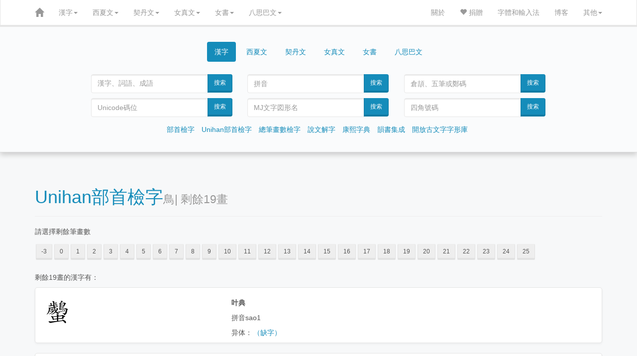

--- FILE ---
content_type: text/html; charset=UTF-8
request_url: http://www.ccamc.co/cjkv_traditional_radical.php?q=196a&rms=19
body_size: 8800
content:
<!DOCTYPE html>
<html lang='zh'>
<head>
	<meta charset="utf-8">
<meta http-equiv="X-UA-Compatible" content="IE=edge">
<meta http-equiv="Content-Language" content="zh-CN" />
<meta name="robots" content="all" />
<meta name="author" content="ccamc.co" />
<meta name="author" content="ccamc.org" />
<meta name="description" content="古今文字集成,集古今文字释義、字形更革、音韻演變之大全" />
<meta content="中文,汉语,漢語,国语,國語,简体字,簡體字,简化字,簡化字,繁体字,繁體字,正体字,正體字,异体字,異體字,汉语字典,漢語字典,汉语大字典,漢語大字典,汉语大词典,漢語大詞典,成语词典,成語詞典,叶典,中文字典,说文解字,說文解字,康熙字典" name="keywords" />
<meta content="方言,方言地图,韵书,汉语音韵学,韵书集成,上古音系,上古音,广韵,廣韻,集韵,集韻,中古音,蒙古字韻,中原音韻,洪武正韻牋,分韻撮要" name="keywords" />
<meta content="契丹字,契丹文,契丹大字,契丹小字,契丹小字原字,契丹小字词汇,女真文,女真字,西夏字,西夏文,西夏文字典,夏汉字典,夏漢字典,简明夏汉字典,簡明夏漢字典,夏俄英汉字典,夏俄英漢詞典,在线西夏文字典,在線西夏文字典,八思巴文,八思巴字,女书,女書" name="keywords" />
<meta content="开放古文字字形库,字源,汉字字源,金文,甲骨文,楚简,楚简文字,秦简,秦简文字,传抄古文字,敦煌异体字" name="keywords" />
<meta content="Unicode, Unicode CJK Extension, Unihan Database, Chinese characters, Chinese Dictionary, Chinese-English Dictionary, Kangxi Dictionary, Shuowen Jiezi, hanzi, zhongwen, hanyu, guoyu"  name="keywords" />
<meta content="Chinese Dialects, Historical Chinese Phonology, Guangyun, Menggu Ziyun" name="keywords" />
<meta content="Khitan, Khitan script, Khitan Large Script, Khitan Small Script, Khitan Dictionary, Jurchen, Jurchen script, Jurchen Dictionary, Tangut, Tangut Script, Tangut Dictionary, Tangut-Chinese Dictionary, Tangut-Russian-English-Chinese Dictionary, Online Tangut Dictionary,'Phags-pa, Phagspa, Nvshu, Nvshu Dictionary" name="keywords" />
<meta content="Open Ancient Chinese Characters Glyphs Dictionary, Oracle Bone Script, Chinese bronze inscriptions, Bronze script, Chu slip script, Qin slip script, Shuowen Small seal script, Transcribed Ancient Chinese Characters, Dunhuang Variants" name="keywords" />
<link rel="icon" href="css/zi2.ico" />
<!-- For iPhone -->
<link rel="apple-touch-icon" href="css/logo-apple-icon.png">
<!-- For iPhone Retina display -->
<link rel="apple-touch-icon" sizes="180x180" href="css/logo-apple-icon.png">
<!-- For iPad -->
<link rel="apple-touch-icon" sizes="152x152" href="css/logo-apple-icon.png">
<!-- For iPad Retina display -->
<link rel="apple-touch-icon" sizes="167x167" href="css/logo-apple-icon.png">
<meta name="viewport" content="width=device-width, initial-scale=1">	<script type='text/javascript' src='js/jquery.min.js'></script>
	<script type='text/javascript' src='js/bootstrap.min.js'></script>
	<link href='css/bootstrap.min.css' rel='stylesheet'>
	<link href='css/style.css' rel='stylesheet'>
	<title>
		⿃ | 剩餘19畫 | 		Unihan部首 | 古今文字集成
	</title>
	<style type='text/css'>
		body{
			background: #f7f8f9;
		}
		div.main{
			background-color: #ffffff;
			padding-top: 20px;
			box-shadow: 0 2px 4px 0 rgb(0 0 0 / 5%);
			border: 1px solid #E5E5E5;
			border-radius: 5px;
			margin: 0px auto 20px auto;
		}
		div.radical, div.rmsList{
			margin: 20px 0px;
		}
		div.radical a, div.rmsList a{
			margin: 5px 2px;
		}
		div.radical h3{
			color: #d15d5e;
		}
		div#result a{
			font-family: 'Microsoft YaHei','HanaMinA','HanaMinB';
		}
		div.page{
			text-align: center;
		}
		a.btn-lg{
			font-size: 1.5em;
		}
		span.big{
			color: #000;
			font-size: 2em;
			text-align: center;
			margin: 0px;
			padding: 0px;
			font-family: 'STKaiti', 'DFKai-SB', 'LiSong Pro', 'HanaMinB';
		}
		span.title{
			font-size: 2em;
		}
		img.big{
			width: 2em;
		}
		span.zb{
			display:inline-block;
			position:relative;
		}
		span.zb span{
			color: rgba(0,0,0,0);
			position: absolute;
			left: 0;
		}
	</style>
</head>

<body>
	<script>
  (function(i,s,o,g,r,a,m){i['GoogleAnalyticsObject']=r;i[r]=i[r]||function(){
  (i[r].q=i[r].q||[]).push(arguments)},i[r].l=1*new Date();a=s.createElement(o),
  m=s.getElementsByTagName(o)[0];a.async=1;a.src=g;m.parentNode.insertBefore(a,m)
  })(window,document,'script','//www.google-analytics.com/analytics.js','ga');

  ga('create', 'UA-59455086-1', 'auto');
  ga('send', 'pageview');

</script>	<style type="text/css">
		table.phagspa{
		border: 0px solid #000;
	}
	tr.rp{
		color: #336699;
	}
	button.phagspa, p.phagspa {
		text-align: left;
		font-family: 'Microsoft Phagspa', phags_pa;
		-webkit-transform: rotate(90deg);
		-moz-transform: rotate(90deg);
		-ms-transform: rotate(90deg);
		-o-transform: rotate(90deg);
		transform: rotate(90deg);

		-webkit-transform-origin:50% 50%;
		-moz-transform-origin:50% 50%;
		-ms-transform-origin:50% 50%;
		-o-transform-origin:50% 50%;
		transform-origin:50% 50%;
		writing-mode: lr-tb;
	}
	p.phagspa{
		font-family: 'Microsoft Phagspa', phags_pa;
		pointer-events: none;
		margin: 20px;
		font-size: 1.5em;
		text-align: center;
	}
	#vertical_phagspa: {
		font-family: 'Microsoft Phagspa', phags_pa;
		float: left;
	}
	.rp{
		display: none;
	}
</style>
<script type="text/javascript">
function khimh(e) {
	if (e.target) {
		var obj = e.target;
	} else {
		var obj = e.srcElement
	}
	if (obj.value) {
		var v = obj.value;
	} else if (obj.textContent) {
		var v = obj.textContent;
	} else if (obj.innerText) {
		var v = obj.innerText;
	} else if (obj.text) {
		var v = obj.text;
	} else {
		var v = '';
	}
	insert(document.form_phagspa.charPhagspa, v);
}
function insert(field, v) {
	if (document.selection) {
		field.focus();
		sel = document.selection.createRange();
		sel.text = v;
		sel.select();
	} else if (field.selectionStart || field.selectionStart == '0') {
		var startPos = field.selectionStart;
		var endPos = field.selectionEnd;
		var newEndPos = startPos + v.length;
		field.value = field.value.substring(0, startPos) + v + field.value.substring(endPos, field.value.length);
		field.setSelectionRange(newEndPos, newEndPos);
	} else {
		var newEndPos = field.value.length + v.length;
		field.value += v;
		field.setSelectionRange(newEndPos, newEndPos);
	}
	field.focus();
}
</script><nav class="navbar navbar-inverse navbar-static-top" id="topnavbar" role="navigation">
	<div class="container">
		<div class="navbar-header">
			<button type="button" class="navbar-toggle" data-toggle="collapse" data-target="#bs-navbar-collapse-1">
				<span class="sr-only">Toggle navigation</span>
				<span class="icon-bar"></span>
				<span class="icon-bar"></span>
				<span class="icon-bar"></span>
			</button>
			<a class="navbar-brand" href="index.php"><span class="glyphicon glyphicon-home" aria-hidden="true"></span></a>
		</div>

		<div class="collapse navbar-collapse" id="bs-navbar-collapse-1">
	<ul class="nav navbar-nav">
		<li class="dropdown">
			<a href="#" class="dropdown-toggle" data-toggle="dropdown">漢字<span class="caret"></span></a>
			<ul class="dropdown-menu" role="menu">
				<li><a href="cjkv_intro.php">漢字簡介</a></li>
				<li><a href="cjkv_radical.php">部首檢字</a></li>
				<li><a href="cjkv_traditional_radical.php">Unihan部首檢字</a></li>
				<li><a href="cjkv_mojikiban_radical.php">文字情報基盤データベース</a></li>
				<li><a href="cjkv_kangxi.php">康熙字典</a></li>
				<li><a href="cjkv_shuowen.php">說文解字</a></li>
				<li><a href="cjkv_oaccgd.php">開放古文字字形庫</a></li>
				<li><a href="cjkv_strokenumber.php">總筆畫數檢字</a></li>
				<li><a href="cjkv_yunshu.php">韻書集成</a></li>
				<li><a href="source.php#cjkv">漢字參考資料</a></li>
				<li><a href="cjkv_statistics.php">漢字總筆畫數分佈圖</a></li>
			</ul>
		</li>
		<li class="dropdown">
			<a href="#" class="dropdown-toggle" data-toggle="dropdown">西夏文<span class="caret"></span></a>
			<ul class="dropdown-menu" role="menu">
				<li><a href="tangut_intro.php">西夏文簡介</a></li>
				<li><a href="tangut_index.php">西夏文索引</a></li>
				<li><a href="tangut_unicode_index.php">西夏文Unicode索引</a></li>
				<li><a href="tangut_sijiao.php">西夏文四角號碼檢字法</a></li>
				<li><a href="tangut_radical.php">夏漢字典部首檢字</a></li>
				<li><a href="tangut_unicode_radical.php">Unicode部首檢字</a></li>
				<li><a href="tangut_trecd_radical.php">夏俄英漢詞典部首檢字</a></li>
				<li><a href="tangut_reconstructed_pronunciation.php">西夏文擬音方案</a></li>
				<li><a href="tangut_wenhai.php">文海</a></li>
				<li><a href="tangut_text/index.php">西夏文語句翻譯</a></li>
				<li><a href="source.php#tangut">西夏文參考資料</a></li>
				<li><a href="blog/?p=77">★如何通過漢字查詢西夏字★</a></li>
			</ul>
		</li>
		<li class="dropdown">
			<a href="#" class="dropdown-toggle" data-toggle="dropdown">契丹文<span class="caret"></span></a>
			<ul class="dropdown-menu" role="menu">
				<li><a href="khitan_intro.php">契丹文簡介</a></li>
				<li><a href="khitan_large_script_index.php">契丹大字索引</a></li>
				<li><a href="khitan_small_script_index.php">契丹小字索引</a></li>
				<li><a href="khitan_small_script_vocabulary_index.php">契丹小字詞彙索引</a></li>
				<li><a href="khitan_large_script_strokenumber.php">契丹大字總筆畫數檢字</a></li>
				<li><a href="khitan_small_script_strokenumber.php">契丹小字總筆畫數檢字</a></li>
				<li><a href="source.php#khitan">契丹文參考資料</a></li>
				<li><a href="khitan_small_script_voc_exp_source.php">契丹小字詞彙參考文獻</a></li>
				<li><a href="khitan_statistics.php">契丹文總筆畫數分佈圖</a></li>
			</ul>
		</li>
		<li class="dropdown">
			<a href="#" class="dropdown-toggle" data-toggle="dropdown">女真文<span class="caret"></span></a>
			<ul class="dropdown-menu" role="menu">
				<li><a href="jurchen_intro.php">女真文簡介</a></li>
				<li><a href="jurchen_index.php">女真文索引</a></li>
				<li><a href="jurchen_radical.php">女真文部首檢字</a></li>
				<li><a href="jurchen_strokenumber.php">女真文總筆畫數檢字</a></li>
				<li><a href="source.php#jurchen">女真文參考資料</a></li>
				<li><a href="jurchen_statistics.php">女真文總筆畫數分佈圖</a></li>
			</ul>
		</li>
		<li class="dropdown">
			<a href="#" class="dropdown-toggle" data-toggle="dropdown">女書<span class="caret"></span></a>
			<ul class="dropdown-menu" role="menu">
				<li><a href="nvshu_intro.php">女書簡介</a></li>
			</ul>
		</li>
		<li class="dropdown">
			<a href="#" class="dropdown-toggle" data-toggle="dropdown">八思巴文<span class="caret"></span></a>
			<ul class="dropdown-menu" role="menu">
				<li><a href="phagspa_intro.php">八思巴文簡介</a></li>
				<li><a href="phagspa_alphabet.php">八思巴文字母表</a></li>
				<li><a href="phagspa_mengguziyun_index.php">蒙古字韻</a></li>
				<li><a href="source.php#phagspa">八思巴文參考資料</a></li>
			</ul>
		</li>
	</ul>
	<ul class="nav navbar-nav navbar-right">
		<li><a href="introduction.php">關於</a></li>
		<li><a href="donation.php"><span class="glyphicon glyphicon-heart" aria-hidden="true"></span> 捐贈</a></li>
		<li><a href="fonts.php">字體和輸入法</a></li>
		<li><a href="blog/">博客</a></li>
		<li class="dropdown">
			<a href="#" class="dropdown-toggle" data-toggle="dropdown">其他<span class="caret"></span></a>
			<ul class="dropdown-menu" role="menu">
				<li><a href="buddhist_glossaries.php">佛典術語</a></li>
				<li><a href="chinese_historical_map/index.php"><span class="glyphicon glyphicon-map-marker" aria-hidden="true"></span> 中國歷史地圖集</a></li>
				<li><a href="chinese_historical_map/index_tw.php"><span class="glyphicon glyphicon-map-marker" aria-hidden="true"></span> 臺版中國歷史地圖集</a></li>
			</ul>
		</li>
	</ul>
</div><!-- /.navbar-collapse -->	</div><!-- /.container-fluid -->
</nav>
<div style="width:auto; position:relative; top:-30px; padding-top:40px; padding-bottom:25px; background-color:#fafbfc; border-bottom:1px solid #ddd; box-shadow: 0px 5px 10px 0px #ccc; -webkit-box-shadow: 0px 5px 10px 0px #ccc; -moz-box-shadow: 0px 5px 10px 0px #ccc; -o-box-shadow: 0px 5px 10px 0px #ccc;">
		<div class="container">
			<div class="row">
	<div class="col-md-10 col-lg-10 col-sm-12 col-xs-12 col-md-offset-1 col-lg-offset-1">
		<div>
			<ul class="nav nav-pills" style="text-align:center;">
				<li class="active cjk" style="float:none;display:inline-block"><a data-toggle="tab" href="#CJKV">漢字</a></li>
				<li class="tangut" style="float:none;display:inline-block;"><a data-toggle="tab" href="#TANGUT">西夏文</a></li>
				<li class="khitan" style="float:none;display:inline-block;"><a data-toggle="tab" href="#KHITAN">契丹文</a></li>
				<li class="jurchen" style="float:none;display:inline-block;"><a data-toggle="tab" href="#JURCHEN">女真文</a></li>
				<li class="nvshu" style="float:none;display:inline-block;"><a data-toggle="tab" href="#NVSHU">女書</a></li>
				<li class="phagspa" style="float:none;display:inline-block;"><a data-toggle="tab" href="#PHAGSPA">八思巴文</a></li>
			</ul>
		</div>

		<div class="tab-content">
			<div id="CJKV" class="tab-pane fade active in">
				<br />
				<div class="col-md-6 col-lg-4 col-sm-6 col-xs-12">
					<form class="form-horizontal" name="search" role="form" action="cjkv.php" method="get">
						<div class="input-group">
							<input type="text" class="form-control" id="charChn" name="cjkv" placeholder="漢字、詞語、成語" style="font-family: 'TsukiMincho', 'HanaMinB';">
														<span class="input-group-btn">
								<button class="btn btn-primary" type="submit" >搜索</button>
							</span>
						</div>
					</form> 
				</div>
				<div class="col-md-6 col-lg-4 col-sm-6 col-xs-12">
					<form class="form-horizontal" name="search" role="form" action="cjkv_search.php" method="get">
						<div class="input-group">
							<input type="text" maxlength="10" class="form-control" id="pinyin" name="pinyin" placeholder="拼音">
														<span class="input-group-btn">
								<button class="btn btn-primary" type="submit" >搜索</button>
							</span>
						</div>
					</form> 
				</div>
				<div class="col-md-6 col-lg-4 col-sm-6 col-xs-12">
					<form class="form-horizontal" name="search" role="form" action="cjkv_search.php" method="get">
						<div class="input-group">
							<input type="text" maxlength="7" class="form-control" id="shurufa" name="imecode" placeholder="倉頡、五筆或鄭碼">
														<span class="input-group-btn">
								<button class="btn btn-primary" type="submit" >搜索</button>
							</span>
						</div>
					</form> 
				</div>
				<div class="col-md-6 col-lg-4 col-sm-6 col-xs-12">
					<form class="form-horizontal" name="search" role="form" action="cjkv_search.php" method="get">
						<div class="input-group">
							<input type="text" maxlength="6" class="form-control" id="unicode" name="unicode" placeholder="Unicode碼位">
														<span class="input-group-btn">
								<button class="btn btn-primary" type="submit" >搜索</button>
							</span>
						</div>
					</form> 
				</div>
				<div class="col-md-6 col-lg-4 col-sm-6 col-xs-12">
					<form class="form-horizontal" name="search" role="form" action="cjkv_search.php" method="get">
						<div class="input-group">
							<input type="text" maxlength="8" class="form-control" id="MJ" name="MJ" placeholder="MJ文字図形名">
														<span class="input-group-btn">
								<button class="btn btn-primary" type="submit" >搜索</button>
							</span>
						</div>
					</form> 
				</div>
				<div class="col-md-6 col-lg-4 col-sm-6 col-xs-12">
					<form class="form-horizontal" name="search" role="form" action="cjkv_search.php" method="get">
						<div class="input-group">
							<input type="text" maxlength="6" class="form-control" id="sjhm" name="sijiao" placeholder="四角號碼">
														<span class="input-group-btn">
								<button class="btn btn-primary" type="submit" >搜索</button>
							</span>
						</div>
					</form> 
				</div>
				<div class="col-md-12 col-lg-12 col-sm-12 col-xs-12 navigation">
					<ul class="list-inline" style="text-align: center; margin-top: 10px">
						<li><a href="cjkv_radical.php">部首檢字</a></li>
						<li><a href="cjkv_traditional_radical.php">Unihan部首檢字</a></li>
						<li><a href="cjkv_strokenumber.php">總筆畫數檢字</a></li>
						<li><a href="cjkv_shuowen.php">說文解字</a></li>
						<li><a href="cjkv_kangxi.php">康熙字典</a></li>
						<li><a href="cjkv_yunshu.php">韻書集成</a></li>
						<li><a href="cjkv_oaccgd.php">開放古文字字形庫</a></li>
					</ul>
				</div>
			</div>

			<div id="TANGUT" class="tab-pane fade">
				<br />
				<div class="col-md-6 col-lg-4 col-sm-6 col-xs-12">
					<form class="form-horizontal" name="search" role="form" action="tangut.php" method="get">
						<div class="input-group">
							<input type="number" min="1" max="6077" maxlength="4" class="form-control" name="XHZDid" id="charTang" placeholder="《夏漢字典》序號">
							<span class="input-group-btn">
								<button class="btn btn-primary" type="submit">搜索</button>
							</span>
						</div>
					</form> 
				</div>
				<div class="col-md-6 col-lg-4 col-sm-6 col-xs-12">
					<form class="form-horizontal" name="search" role="form" action="tangut_sijiao.php" method="get">
						<div class="input-group">
							<input type="text" maxlength="7" class="form-control" name="sj" id="charTangSJ" placeholder="四角號碼">
							<span class="input-group-btn">
								<button class="btn btn-primary" type="submit">搜索</button>
							</span>
						</div>
					</form> 
				</div>
				<div class="col-md-6 col-lg-4 col-sm-6 col-xs-12">
					<form class="form-horizontal" name="search" role="form" action="tangut.php" method="get">
						<div class="input-group">
							<input type="text" maxlength="6" class="form-control" name="unicode" id="charTangUnicode" placeholder="Unicode碼位">
							<span class="input-group-btn">
								<button class="btn btn-primary" type="submit">搜索</button>
							</span>
						</div>
					</form> 
				</div>
				<div class="col-md-6 col-lg-4 col-sm-6 col-xs-12">
					<form class="form-horizontal" name="search" role="form" action="tangut.php" method="get">
						<div class="input-group">
							<input type="number" min="1" max="5819" maxlength="4" class="form-control" name="Sofronovid" id="charTangSofronov" placeholder="Sofronov序號">
							<span class="input-group-btn">
								<button class="btn btn-primary" type="submit">搜索</button>
							</span>
						</div>
					</form> 
				</div>
				<div class="col-md-6 col-lg-4 col-sm-6 col-xs-12">
					<form class="form-horizontal" name="search" role="form" action="tangut.php" method="get">
						<div class="input-group">
							<input type="text" class="form-control" name="jys" id="charTangJYS" placeholder="景永時字體">
							<span class="input-group-btn">
								<button class="btn btn-primary" type="submit">搜索</button>
							</span>
						</div>
					</form> 
				</div>
				<div class="col-md-6 col-lg-4 col-sm-6 col-xs-12">
					<form class="form-horizontal" name="search" role="form" action="tangut.php" method="get">
						<div class="input-group">
							<input type="text" class="form-control" name="n4694" id="charTangN4694" placeholder="Unicode字符" style="font-family: 'Tangut N4694', 'Tangut Yinchuan', 'Mojikyo Tangut'">
							<span class="input-group-btn">
								<button class="btn btn-primary" type="submit">搜索</button>
							</span>
						</div>
					</form> 
				</div>
				<div class="col-md-12 col-lg-12 col-sm-12 col-xs-12 navigation">
					<ul class="list-inline" style="text-align: center; margin-top: 10px">
						<li><a href="tangut_index.php">西夏文索引</a></li>
						<li><a href="tangut_sijiao.php">四角號碼檢字法</a></li>
						<li><a href="tangut_radical.php">夏漢字典部首檢字</a></li>
						<li><a href="tangut_unicode_radical.php">Unicode部首檢字</a></li>
						<li><a href="tangut_trecd_radical.php">夏俄英漢詞典部首檢字</a></li>
						<li><a href="tangut_reconstructed_pronunciation.php">擬音方案</a></li>
					</ul>
				</div>
			</div>

			<div id="KHITAN" class="tab-pane fade">
				<br />
				<div class="col-md-6 col-lg-4 col-sm-6 col-xs-12">
					<form class="form-horizontal" name="search" role="form" action="khitan.php" method="get">
						<div class="input-group">
							<input type="text" class="form-control" name="kls" placeholder="契丹大字" style="font-family: 'CCAMC Khitan & Jurchen Std'">
							<span class="input-group-btn">
								<button class="btn btn-primary" type="submit">搜索</button>
							</span>
						</div>
					</form> 
				</div>
				<div class="col-md-6 col-lg-4 col-sm-6 col-xs-12">
					<form class="form-horizontal" name="search" role="form" action="khitan.php" method="get">
						<div class="input-group">
							<input type="text" class="form-control" name="kss" placeholder="契丹小字" style="font-family: 'CCAMC Khitan & Jurchen Std'">
														<span class="input-group-btn">
								<button class="btn btn-primary" type="submit">搜索</button>
							</span>
						</div>
					</form> 
				</div>
				<div class="col-md-6 col-lg-4 col-sm-6 col-xs-12">
					<form class="form-horizontal" name="search" role="form" action="khitan_large_script_strokeorder.php" method="get">
						<div class="input-group">
							<input type="text" maxlength="18" class="form-control" name="so" placeholder="契丹大字筆順">
														<span class="input-group-btn">
								<button class="btn btn-primary" type="submit">搜索</button>
							</span>
						</div>
					</form> 
				</div>
				<div class="col-md-6 col-lg-4 col-sm-6 col-xs-12">
					<form class="form-horizontal" name="search" role="form" action="khitan.php" method="get">
						<div class="input-group">
							<input type="number" min='1' max="2218" maxlength="4" class="form-control" name="N4631_id" placeholder="契丹大字序號">
														<span class="input-group-btn">
								<button class="btn btn-primary" type="submit">搜索</button>
							</span>
						</div>
					</form> 
				</div>
				<div class="col-md-6 col-lg-4 col-sm-6 col-xs-12">
					<form class="form-horizontal" name="search" role="form" action="khitan.php" method="get">
						<div class="input-group">
							<input type="number" min="1" max="411" maxlength="3" class="form-control" name="kss_id" placeholder="契丹小字序號">
														<span class="input-group-btn">
								<button class="btn btn-primary" type="submit">搜索</button>
							</span>
						</div>
					</form> 
				</div>
				<div class="col-md-6 col-lg-4 col-sm-6 col-xs-12">
					<form class="form-horizontal" name="search" role="form" action="khitan_small_script_strokeorder.php" method="get">
						<div class="input-group">
							<input type="text" maxlength="10" class="form-control" name="so" id="charKts" placeholder="契丹小字筆順">
														<span class="input-group-btn">
								<button class="btn btn-primary" type="submit">搜索</button>
							</span>
						</div>
					</form> 
				</div>
				<div class="col-md-12 col-lg-12 col-sm-12 col-xs-12 navigation">
					<ul class="list-inline" style="text-align: center; margin-top: 10px">
						<li><a href="khitan_large_script_index.php">契丹大字索引</a></li>
						<li><a href="khitan_small_script_index.php">契丹小字索引</a></li>
						<li><a href="khitan_small_script_vocabulary_index.php">契丹小字詞彙索引</a></li>
						<li><a href="khitan_large_script_strokenumber.php">契丹大字總筆畫數檢字</a></li>
						<li><a href="khitan_small_script_strokenumber.php">契丹小字總筆畫數檢字</a></li>
						<!-- <li><a href="khitan_small_script_vocabulary_index.php">契丹小字詞組索引</a></li> -->
					</ul>
				</div>
			</div>

			<div id="JURCHEN" class="tab-pane fade">
				<br />
				<div class="col-md-6 col-lg-6 col-sm-6 col-xs-12">
					<form class="form-horizontal" name="search" role="form" action="jurchen.php" method="get">
						<div class="input-group">
							<input type="text" class="form-control" name="jurchen" placeholder="女真文" style="font-family: 'CCAMC Khitan & Jurchen Std'">
														<span class="input-group-btn">
								<button class="btn btn-primary" type="submit">搜索</button>
							</span>
						</div>
					</form> 
				</div>
				<div class="col-md-6 col-lg-6 col-sm-6 col-xs-12">
					<form class="form-horizontal" name="search" role="form" action="jurchen.php" method="get">
						<div class="input-group">
							<input type="text" maxlength="5" class="form-control" name="N3788" placeholder="N3788序號">
														<span class="input-group-btn">
								<button class="btn btn-primary" type="submit">搜索</button>
							</span>
						</div>
					</form> 
				</div>
				<div class="col-md-6 col-lg-6 col-sm-6 col-xs-12">
					<form class="form-horizontal" name="search" role="form" action="jurchen_strokenumber.php" method="get">
						<div class="input-group">
							<input type="number" min="1" max="10" maxlength="2" class="form-control" name="ts" placeholder="總筆畫數">
														<span class="input-group-btn">
								<button class="btn btn-primary" type="submit">搜索</button>
							</span>
						</div>
					</form> 
				</div>
				<div class="col-md-6 col-lg-6 col-sm-6 col-xs-12">
					<form class="form-horizontal" name="search" role="form" action="jurchen_strokeorder.php" method="get">
						<div class="input-group">
							<input type="text" maxlength="10" class="form-control" name="so" placeholder="請輸入筆順">
														<span class="input-group-btn">
								<button class="btn btn-primary" type="submit">搜索</button>
							</span>
						</div>
					</form> 
				</div>
				<div class="col-md-12 col-lg-12 col-sm-12 col-xs-12 navigation">
					<ul class="list-inline" style="text-align: center; margin-top: 10px">
						<li><a href="jurchen_index.php">女真文索引</a></li>
						<li><a href="jurchen_radical.php">女真文部首檢字</a></li>
						<li><a href="jurchen_strokenumber.php">女真文總筆畫數檢字</a></li>
					</ul>
				</div>
			</div>

			<div id="NVSHU" class="tab-pane fade">
				<br />
				<div class="col-md-6 col-lg-4 col-sm-6 col-xs-12">
					<form class="form-horizontal" name="search" role="form" action="nvshu.php" method="get">
						<div class="input-group">
							<input type="text" maxlength="2" class="form-control" name="nvshu" placeholder="女書" style="font-family: 'Noto女书传统体Regular'">
							<span class="input-group-btn">
								<button class="btn btn-primary" type="submit">搜索</button>
							</span>
						</div>
					</form> 
				</div>
				<div class="col-md-6 col-lg-4 col-sm-6 col-xs-12">
					<form class="form-horizontal" name="search" role="form" action="nvshu.php" method="get">
						<div class="input-group">
							<input type="text" maxlength="5" class="form-control" name="unicode" placeholder="Unicode碼位">
							<span class="input-group-btn">
								<button class="btn btn-primary" type="submit">搜索</button>
							</span>
						</div>
					</form> 
				</div>
				<div class="col-md-6 col-lg-4 col-sm-6 col-xs-12">
					<form class="form-horizontal" name="search" role="form" action="nvshu.php" method="get">
						<div class="input-group">
							<input type="text" maxlength="2" class="form-control" name="cjkv" placeholder="漢字">
														<span class="input-group-btn">
								<button class="btn btn-primary" type="submit">搜索</button>
							</span>
						</div>
					</form> 
				</div>
			</div>

			<div id="PHAGSPA" class="tab-pane fade">
				<br />
				<div class="col-md-6 col-lg-4 col-sm-6 col-xs-12">
					<form class="form-horizontal" name="search" role="form" action="phagspa.php" method="get">
						<div class="input-group">
							<input type="text" class="form-control" name="chnp" id="charChnPhagspa" placeholder="漢字">
							<span class="input-group-btn">
								<button class="btn btn-primary" type="submit">搜索</button>
							</span>
						</div>
					</form> 
				</div>
				<div class="col-md-6 col-lg-4 col-sm-6 col-xs-12">
					<form class="form-horizontal" name="search" role="form" action="phagspa.php" method="get">
						<div class="input-group">
							<input type="text" class="form-control" name="pyp" id="charChnPinyin" placeholder="現代漢語拼音">
							<span class="input-group-btn">
								<button class="btn btn-primary" type="submit">搜索</button>
							</span>
						</div>
					</form> 
				</div>
				<div class="col-md-6 col-lg-4 col-sm-6 col-xs-12">
					<form class="form-horizontal" name="form_phagspa" role="form" action="phagspa.php" method="get">
						<div class="input-group">
							<input type="text" maxlength="4" class="form-control" name="pp" id="charPhagspa" placeholder="八思巴文">
														<span class="input-group-btn">
								<button class="btn btn-primary" type="submit" id="searchPsp">搜索</button>
							</span>
						</div>
					</form> 
				</div>
				<div class="row">
					<div class="col-lg-1 col-md-1 col-sm-1 col-xs-1" id="vertical_phagspa"></div>
					<div class="col-lg-11 col-md-11 col-sm-11 col-xs-11">
						<div class="table-responsive">
	<table class="table phagspa">
		<tbody>
			<tr>
				<!-- velars -->
				<td><button class="phagspa" onclick="khimh(event)">ꡂ</button></td>
				<td><button class="phagspa" onclick="khimh(event)">ꡁ</button></td>
				<td><button class="phagspa" onclick="khimh(event)">ꡀ</button></td>
				<td><button class="phagspa" onclick="khimh(event)">ꡃ</button></td>
				<!-- Labials -->
				<td><button class="phagspa" onclick="khimh(event)">ꡎ</button></td>
				<td><button class="phagspa" onclick="khimh(event)">ꡍ</button></td>
				<td><button class="phagspa" onclick="khimh(event)">ꡌ</button></td>
				<td><button class="phagspa" onclick="khimh(event)">ꡏ</button></td>
				<td></td>
				<td></td>
				<td><button id="toggleRp">顯示擬音</button></td>
			</tr>
			<tr class="rp">
				<!-- velars -->
				<td>g 見</td>
				<td>kh 溪</td>
				<td>k 群</td>
				<td>ng 疑</td>
				<!-- Labials -->
				<td>b 幫</td>
				<td>ph 滂</td>
				<td>p 並</td>
				<td>m 明</td>
				<td></td>
				<td></td>
				<td></td>
			</tr>

			<tr>
				<!-- Labiodentals -->
				<td><button class="phagspa" onclick="khimh(event)">ꡤ</button></td>
				<td><button class="phagspa" onclick="khimh(event)">ꡰ</button></td>
				<td><button class="phagspa" onclick="khimh(event)">ꡤ</button></td>
				<td><button class="phagspa" onclick="khimh(event)">ꡓ</button></td>
				<!-- Dentals -->
				<td><button class="phagspa" onclick="khimh(event)">ꡊ</button></td>
				<td><button class="phagspa" onclick="khimh(event)">ꡉ</button></td>
				<td><button class="phagspa" onclick="khimh(event)">ꡈ</button></td>
				<td><button class="phagspa" onclick="khimh(event)">ꡋ</button></td>
				<td></td>
				<td></td>
				<td></td>
			</tr>
			<tr class="rp">
				<!-- Labiodentals -->
				<td>Hw 非</td>
				<td>hw 敷</td>
				<td>Hw 奉</td>
				<td>w 微</td>
				<!-- Dentals -->
				<td>d 端</td>
				<td>th 透</td>
				<td>t 定</td>
				<td>n 泥</td>
				<td></td>
				<td></td>
				<td></td>
			</tr>

			<tr>
				<!-- Retroflexes and the Palatal Nasal -->
				<td><button class="phagspa" onclick="khimh(event)">ꡆ</button></td>
				<td><button class="phagspa" onclick="khimh(event)">ꡅ</button></td>
				<td><button class="phagspa" onclick="khimh(event)">ꡄ</button></td>
				<td><button class="phagspa" onclick="khimh(event)">ꡮ</button></td>
				<td><button class="phagspa" onclick="khimh(event)">ꡚ</button></td>
				<td><button class="phagspa" onclick="khimh(event)">ꡇ</button></td>
				<!-- Sibilants -->
				<td><button class="phagspa" onclick="khimh(event)">ꡒ</button></td>
				<td><button class="phagspa" onclick="khimh(event)">ꡑ</button></td>
				<td><button class="phagspa" onclick="khimh(event)">ꡐ</button></td>
				<td><button class="phagspa" onclick="khimh(event)">ꡛ</button></td>
				<td><button class="phagspa" onclick="khimh(event)">ꡕ</button></td>
			</tr>
			<tr class="rp">
				<!-- Retroflexes and the Palatal Nasal -->
				<td>j 知、照</td>
				<td>ch 徹、穿</td>
				<td>c 澄、床</td>
				<td>sh 審</td>
				<td>zh 禪</td>
				<td>ñ 娘</td>
				<!-- Sibilants -->
				<td>dz 精</td>
				<td>tsh 清</td>
				<td>ts 從</td>
				<td>s 心</td>
				<td>z 邪</td>
			</tr>

			<tr>
				<!-- Laryngeals and Semivowels -->
				<td><button class="phagspa" onclick="khimh(event)">ꡜ</button></td>
				<td><button class="phagspa" onclick="khimh(event)">ꡣ</button></td>
				<td><button class="phagspa" onclick="khimh(event)">ꡯ</button></td>
				<td><button class="phagspa" onclick="khimh(event)">ꡖ</button></td>
				<td><button class="phagspa" onclick="khimh(event)">ꡗ</button></td>
				<td><button class="phagspa" onclick="khimh(event)">ꡝ</button></td>
				<td><button class="phagspa" onclick="khimh(event)">ꡭ</button></td>
				<td></td>
				<td></td>
				<td></td>
				<td></td>
			</tr>
			<tr class="rp">
				<!-- Laryngeals and Semivowels -->
				<td>h 曉</td>
				<td>X 匣</td>
				<td>H 匣</td>
				<td>' 影</td>
				<td>Y 影</td>
				<td>x 喻</td>
				<td>y 喻</td>
				<td></td>
				<td></td>
				<td></td>
				<td></td>
			</tr>

			<tr>
				<!-- Liquids -->
				<td><button class="phagspa" onclick="khimh(event)">ꡙ</button></td>
				<td><button class="phagspa" onclick="khimh(event)">ꡔ</button></td>
				<!-- Vowels -->
				<td><button class="phagspa" onclick="khimh(event)">ꡞ</button></td>
				<td><button class="phagspa" onclick="khimh(event)">ꡟ</button></td>
				<td><button class="phagspa" onclick="khimh(event)">ꡠ</button></td>
				<td><button class="phagspa" onclick="khimh(event)">ꡡ</button></td>
				<!-- Medial Semivowels -->
				<td><button class="phagspa" onclick="khimh(event)">ꡧ</button></td>
				<td><button class="phagspa" onclick="khimh(event)">ꡨ</button></td>
				<td><button class="phagspa" onclick="khimh(event)">ꡦ</button></td>
				<td></td>
				<td></td>
			</tr>

			<tr class="rp">
				<!-- Liquids -->
				<td>l 來</td>
				<td>Zh 日</td>
				<!-- Vowels -->
				<td>i</td>
				<td>u</td>
				<td>e</td>
				<td>o</td>
				<!-- Medial Semivowels -->
				<td>w</td>
				<td>y</td>
				<td>ÿ</td>
				<td></td>
				<td></td>
			</tr>
		</tbody>
	</table>
</div>					</div>
				</div>
				<ul class="list-inline" style="text-align: center; margin-top: 10px">
					<li><a href="phagspa_alphabet.php">八思巴文字母表</a></li>
					<li><a href="phagspa_mengguziyun_index.php">蒙古字韻</a></li>
				</ul>
			</div>
		</div>

	</div>
</div>		</div>
</div>
<script type="text/javascript">
	function returnPhagsPa(){
		var input = document.getElementById("charPhagspa").value;
		document.getElementById("vertical_phagspa").innerHTML = "<p class='phagspa'>"+input+"</p>";
	}
	function clear(){
		document.getElementById("charPhagspa").value = "";
	}
	document.getElementById("charPhagspa").addEventListener("focus", returnPhagsPa, false);
	document.getElementById("charPhagspa").addEventListener("keyup", returnPhagsPa, false);

	$(document).ready(function(){
		$("#toggleRp").click(function(){
			$(".rp").fadeToggle(500);
			if ($("#toggleRp").text() == "顯示擬音") {
				$("#toggleRp").text("隱藏擬音");
			}else if($("#toggleRp").text() == "隱藏擬音"){
				$("#toggleRp").text("顯示擬音");
			}
		});
	});
</script>
	<div class='container'>
		<div class='row'>
			<div class='col-md-12 col-lg-12 col-sm-12 col-xs-12'>
				<div class="page-header">
					<h1><a href="cjkv_traditional_radical.php">Unihan部首檢字</a><small>⿃| 剩餘19畫</small></h1>
					</div><div class="rmsList"><p>請選擇剩餘筆畫數</p><div><a class="btn btn-default btn-sm" role="button" href="cjkv_traditional_radical.php?q=196a&rms=-3">-3</a><a class="btn btn-default btn-sm" role="button" href="cjkv_traditional_radical.php?q=196a&rms=0">0</a><a class="btn btn-default btn-sm" role="button" href="cjkv_traditional_radical.php?q=196a&rms=1">1</a><a class="btn btn-default btn-sm" role="button" href="cjkv_traditional_radical.php?q=196a&rms=2">2</a><a class="btn btn-default btn-sm" role="button" href="cjkv_traditional_radical.php?q=196a&rms=3">3</a><a class="btn btn-default btn-sm" role="button" href="cjkv_traditional_radical.php?q=196a&rms=4">4</a><a class="btn btn-default btn-sm" role="button" href="cjkv_traditional_radical.php?q=196a&rms=5">5</a><a class="btn btn-default btn-sm" role="button" href="cjkv_traditional_radical.php?q=196a&rms=6">6</a><a class="btn btn-default btn-sm" role="button" href="cjkv_traditional_radical.php?q=196a&rms=7">7</a><a class="btn btn-default btn-sm" role="button" href="cjkv_traditional_radical.php?q=196a&rms=8">8</a><a class="btn btn-default btn-sm" role="button" href="cjkv_traditional_radical.php?q=196a&rms=9">9</a><a class="btn btn-default btn-sm" role="button" href="cjkv_traditional_radical.php?q=196a&rms=10">10</a><a class="btn btn-default btn-sm" role="button" href="cjkv_traditional_radical.php?q=196a&rms=11">11</a><a class="btn btn-default btn-sm" role="button" href="cjkv_traditional_radical.php?q=196a&rms=12">12</a><a class="btn btn-default btn-sm" role="button" href="cjkv_traditional_radical.php?q=196a&rms=13">13</a><a class="btn btn-default btn-sm" role="button" href="cjkv_traditional_radical.php?q=196a&rms=14">14</a><a class="btn btn-default btn-sm" role="button" href="cjkv_traditional_radical.php?q=196a&rms=15">15</a><a class="btn btn-default btn-sm" role="button" href="cjkv_traditional_radical.php?q=196a&rms=16">16</a><a class="btn btn-default btn-sm" role="button" href="cjkv_traditional_radical.php?q=196a&rms=17">17</a><a class="btn btn-default btn-sm" role="button" href="cjkv_traditional_radical.php?q=196a&rms=18">18</a><a class="btn btn-default btn-sm" role="button" href="cjkv_traditional_radical.php?q=196a&rms=19">19</a><a class="btn btn-default btn-sm" role="button" href="cjkv_traditional_radical.php?q=196a&rms=20">20</a><a class="btn btn-default btn-sm" role="button" href="cjkv_traditional_radical.php?q=196a&rms=21">21</a><a class="btn btn-default btn-sm" role="button" href="cjkv_traditional_radical.php?q=196a&rms=22">22</a><a class="btn btn-default btn-sm" role="button" href="cjkv_traditional_radical.php?q=196a&rms=23">23</a><a class="btn btn-default btn-sm" role="button" href="cjkv_traditional_radical.php?q=196a&rms=24">24</a><a class="btn btn-default btn-sm" role="button" href="cjkv_traditional_radical.php?q=196a&rms=25">25</a></div></div><div class="radical"><p>剩餘19晝的漢字有：</p><div class="row main">
												<div class="col-lg-4 col-md-4 col-sm-4 col-xs-3">
													<span class="title">
														<a href="cjkv.php?cjkv=𧖠"><span class="zb"><img class="big" src="images/char_img_new/char_img_Ext_B_KT/74668bbd553ae6a7865492168e68a1e5.svg" /><span>𧖠</span></span></span></a></span>
											</div>
											<div class="col-lg-8 col-md-8 col-sm-8 col-xs-9"><p><b>叶典</b></p><p>拼音sao1</p><p>异体：<a href="#121918">（缺字）</a></p></div>
													</div><div class="row main">
												<div class="col-lg-4 col-md-4 col-sm-4 col-xs-3">
													<span class="title">
														<a href="cjkv.php?cjkv=𪈮"><span class="zb"><img class="big" src="images/char_img_new/char_img_Ext_B_KT/5f33972f75f644f3b9f959efb119d513.svg" /><span>𪈮</span></span></span></a></span>
											</div>
											<div class="col-lg-8 col-md-8 col-sm-8 col-xs-9"><p><b>叶典</b></p><p>同“<a href="cjkv.php?cjkv=𪈿">𪈿</a>”字。</p></div>
													</div><div class="row main">
												<div class="col-lg-4 col-md-4 col-sm-4 col-xs-3">
													<span class="title">
														<a href="cjkv.php?cjkv=𪈯"><span class="zb"><img class="big" src="images/char_img_new/char_img_Ext_B_KT/d14e9ad833465e15a5e597d0e0867efd.svg" /><span>𪈯</span></span></span></a></span>
											</div>
											<div class="col-lg-8 col-md-8 col-sm-8 col-xs-9"><p><b>叶典</b></p><p>同“<a href="cjkv.php?cjkv=𤅹">𤅹</a>”字。</p></div>
													</div><div class="row main">
												<div class="col-lg-4 col-md-4 col-sm-4 col-xs-3">
													<span class="title">
														<a href="cjkv.php?cjkv=𪈰"><span class="zb"><img class="big" src="images/char_img_new/char_img_Ext_B_KT/1b05755313d0caa34ea8717927b079da.svg" /><span>𪈰</span></span></span></a></span>
											</div>
											<div class="col-lg-8 col-md-8 col-sm-8 col-xs-9"><p><b>叶典</b></p><p>拼音lo2</p><p>一种鸟</p><p>异体：<a href="cjkv.php?cjkv=𮬽">𮬽</a></p><p><span class="tag">古壮字</span></p><p>读音laz。[～鷁]鸬鹚。</p><p>异体：<a href="#1G0290">（缺字）</a></p></div>
													</div><div class="row main">
												<div class="col-lg-4 col-md-4 col-sm-4 col-xs-3">
													<span class="title">
														<a href="cjkv.php?cjkv=𪈱"><span class="zb"><img class="big" src="images/char_img_new/char_img_Ext_B_KT/b3fc0f3edbfc98160538ab4abb776c3d.svg" /><span>𪈱</span></span></span></a></span>
											</div>
											<div class="col-lg-8 col-md-8 col-sm-8 col-xs-9"><p><b>叶典</b></p><p>同“<a href="cjkv.php?cjkv=𪈴">𪈴</a>”字。</p></div>
													</div><div class="row main">
												<div class="col-lg-4 col-md-4 col-sm-4 col-xs-3">
													<span class="title">
														<a href="cjkv.php?cjkv=𪈲"><span class="zb"><img class="big" src="images/char_img_new/char_img_Ext_B_KT/e4f9ec8e7d0098de36a1cbe91d4f6d23.svg" /><span>𪈲</span></span></span></a></span>
											</div>
											<div class="col-lg-8 col-md-8 col-sm-8 col-xs-9"><p><b>叶典</b></p><p>疑同“<a href="cjkv.php?cjkv=鹰">鹰</a>”。</p><p>人名用字，台湾有用例，拼音yīng。</p></div>
													</div><div class="row main">
												<div class="col-lg-4 col-md-4 col-sm-4 col-xs-3">
													<span class="title">
														<a href="cjkv.php?cjkv=𪈳"><span class="zb"><img class="big" src="images/char_img_new/char_img_Ext_B_KT/501bec9068ca7b7a5891956c2c39a701.svg" /><span>𪈳</span></span></span></a></span>
											</div>
											<div class="col-lg-8 col-md-8 col-sm-8 col-xs-9"><p><b>叶典</b></p><p>同“<a href="cjkv.php?cjkv=鹂">鹂</a>”字。</p></div>
													</div><div class="row main">
												<div class="col-lg-4 col-md-4 col-sm-4 col-xs-3">
													<span class="title">
														<a href="cjkv.php?cjkv=𫛙"><span class="zb"><img class="big" src="images/char_img_new/char_img_Ext_C/b0dc0ee18f42cec891b476d9c7db7497.svg" /><span>𫛙</span></span></span></a></span>
											</div>
											<div class="col-lg-8 col-md-8 col-sm-8 col-xs-9"></div>
													</div><div class="row main">
												<div class="col-lg-4 col-md-4 col-sm-4 col-xs-3">
													<span class="title">
														<a href="cjkv.php?cjkv=鸝"><span class="zb"><img class="big" src="images/char_img_new/char_img_Unified_KT/180280292c810526a26b651d7f59e374.svg" /><span>鸝</span></span></span></a></span>
											</div>
											<div class="col-lg-8 col-md-8 col-sm-8 col-xs-9"><p><b>基本字义</b></p><p>● <b>鸝</b></p><p><span class='py'>lí ㄌㄧˊ</span></p><p>　◎ 〔黃～〕鳥，羽毛黃色，從眼邊到頭後部有黑色斑紋，嘴淡紅色。鳴聲動聽悅耳。亦稱“黃鶯”、“倉庚”、“黃鳥”。</p></div>
													</div><div class="row main">
												<div class="col-lg-4 col-md-4 col-sm-4 col-xs-3">
													<span class="title">
														<a href="cjkv.php?cjkv=鸞"><span class="zb"><img class="big" src="images/char_img_new/char_img_Unified_KT/826f2840b0482d0ce72559a53f3a4661.svg" /><span>鸞</span></span></span></a></span>
											</div>
											<div class="col-lg-8 col-md-8 col-sm-8 col-xs-9"><p><b>基本字义</b></p><p>● <b>鸞</b></p><p><span class='py'>luán ㄌㄨㄢˊ</span></p><p>　◎ 见“<a href='cjkv.php?cjkv=鸾'>鸾</a>”。</p></div>
													</div><div class="row main">
												<div class="col-lg-4 col-md-4 col-sm-4 col-xs-3">
													<span class="title">
														<a href="cjkv.php?cjkv=鸞"><span class="big">鸞</span></span></a></span>
											</div>
											<div class="col-lg-8 col-md-8 col-sm-8 col-xs-9"></div>
													</div></div><div class="page">
						<ul class="pagination"></ul>
						</div>
		</div>
	</div>
</div>
<div class="footer" role="contentinfo" style="padding-top: 20px; padding-bottom: 20px; margin-top: 50px; color: #767676; border-top: 1px solid #E5E5E5; background-color: #ffffff">
	<div class="container">
		<div class="row">
			<div class="col-md-3 col-lg-3 col-sm-3 col-xs-12">
				<h4>古今文字集成</h4>
				<p>“<a href='index.php'>古今文字集成</a>”由Jerry設計、維護</p>
				<p>Powered by PHP 7 and Bootstrap v3.3.6</p>
				<p>歡迎轉載，功德無量！</p>
				<p>轉載時請註明「轉載自“古今文字集成”」。</p>
				<p>@2026，古今文字集成</p>
				<p>域名：<a href="http://www.ccamc.co">www.ccamc.co</a> | <a href="http://www.ccamc.org">www.ccamc.org</a></p>
				<p>博客：<a href="http://blog.ccamc.co">blog.ccamc.co</a> | <a href="http://blog.ccamc.org">blog.ccamc.org</a></p>
			</div>
			<div class="col-md-3 col-lg-3 col-sm-3 col-xs-12">
				<h4>@古今文字集成</h4>
				<div>
					<div><img class="img-responsive" src="images/wechatQR.png" style="width:100px" /></div>
					<p class="text-left">站長Jerry的微信</p>
					<p class="text-left">微博 <a href="http://weibo.com/ccamc">@古今文字集成</a></p>
					<p class="text-left">豆瓣 <a href="https://www.douban.com/people/38087247/">@jerryyou517</a></p>
					<p class="text-left">bilibili <a href="https://space.bilibili.com/95896613">@jerryyou517</a></p>
					<p class="text-left"><a href="donation.php">贊助我們</a></p>
				</div>
			</div>
			<div class="col-md-3 col-lg-3 col-sm-3 col-xs-12">
				<h4>友情鏈接</h4>
				<p><a href="https://ctext.org/zh">中國哲學書電子化計劃</a></p>
				<p><a href="https://www.shuge.org">書格</a></p>
				<p><a href="https://lingdata.org/cn/">文苑英華</a></p>
				<p><a href="https://lingdata.org">Linguistic Data</a></p>
				<p><a href="http://zi.tools">zi.tools</a></p>
			</div>
			<div class="col-md-3 col-lg-3 col-sm-3 col-xs-12">
				<h4>最新文章</h4>
				<p><a href='blog/?p=902'>2025年4月11日更新說明</a></p><p><a href='blog/?p=901'>2025年1月19日更新說明</a></p><p><a href='blog/?p=898'>2024年9月10日字體更新：契丹大字楷體</a></p><p><a href='blog/?p=897'>2024年9月8日更新說明</a></p><p><a href='blog/?p=895'>2024年7月11日更新說明</a></p>			</div>
		</div>
	</div>
</div><script type='text/javascript' src='js/effects.js'></script>

</body>
</html>	

--- FILE ---
content_type: image/svg+xml
request_url: http://www.ccamc.co/images/char_img_new/char_img_Ext_B_KT/b3fc0f3edbfc98160538ab4abb776c3d.svg
body_size: 3924
content:
<?xml version="1.0" encoding="utf-8"?>
<!-- Generator: Adobe Illustrator 16.0.0, SVG Export Plug-In . SVG Version: 6.00 Build 0)  -->
<!DOCTYPE svg PUBLIC "-//W3C//DTD SVG 1.1//EN" "http://www.w3.org/Graphics/SVG/1.1/DTD/svg11.dtd">
<svg version="1.1" id="图层_1" xmlns="http://www.w3.org/2000/svg" xmlns:xlink="http://www.w3.org/1999/xlink" x="0px" y="0px"
	 width="1000px" height="1000px" viewBox="0 0 1000 1000" enable-background="new 0 0 1000 1000" xml:space="preserve">
<path d="M175.435,481.199c38.368,14.063,53.657,27.837,45.853,41.309c-11.066,11.729-24.39,27.549-39.999,47.461
	c-3.262,2.939-6.509,7.334-9.756,13.184c4.543,7.622,6.494,16.411,5.854,26.367v183.691
	c-3.902,67.374-12.362,103.711-25.365,108.984c-6.509,0.577-12.362-7.333-17.561-23.73c-5.213-18.759-6.829-35.746-4.878-50.977
	c0.641-2.925,1.616-7.319,2.927-13.184c7.149-27.534,10.076-93.452,8.78-197.754c-29.268,33.989-62.772,65.63-100.485,94.922
	c-16.265,11.138-26.341,14.941-30.243,11.426c-2.606-5.273,3.567-14.351,18.536-27.246
	c88.443-89.058,133.976-155.854,136.582-200.391c-3.262-5.273-3.902-9.365-1.951-12.305
	C165.679,480.032,169.581,479.441,175.435,481.199z M262.262,202.586c34.466,4.106,54.298,12.305,59.511,24.609
	c0,0.591-0.655,1.182-1.951,1.758c-13.018,9.38-19.512,54.204-19.512,134.473c0,3.516,0,9.38,0,17.578
	c1.951,48.052-1.951,72.949-11.707,74.707c-5.213,3.516-13.993-0.576-26.341-12.305l-75.12,14.063
	c-3.902,10.547-9.756,12.305-17.561,5.273c-11.066-12.305-16.92-24.609-17.561-36.914c11.707-87.3,7.47-150.293-12.683-188.965
	c-3.262-5.85-3.902-9.668-1.951-11.426c1.951-2.925,10.076-3.804,24.39-2.637c9.101,1.182,16.905,2.061,23.414,2.637
	c24.055-5.85,45.197-12.305,63.413-19.336C255.098,203.768,259.655,202.586,262.262,202.586z M260.311,230.711
	c-3.902-1.167-22.118,1.758-54.633,8.789c-9.115,1.758-15.944,3.228-20.487,4.395l1.951,53.613
	c3.247-1.167,7.805-3.213,13.658-6.152c10.396-5.273,19.177-7.607,26.341-7.031c20.808,2.939,27.316,9.38,19.512,19.336
	c-9.115,6.455-28.947,9.668-59.511,9.668v50.098c4.543-0.576,12.027-2.925,22.438-7.031c9.756-4.092,16.25-6.152,19.512-6.152
	c20.152,2.939,25.365,9.668,15.609,20.215c-10.411,6.455-29.603,9.38-57.56,8.789v58.887l77.071-14.063
	c5.198-35.732,7.805-80.269,7.805-133.594C270.707,252.396,266.805,232.469,260.311,230.711z M488.598,818.699
	c11.052,11.138,13.658,21.973,7.805,32.52c-8.46,11.124-18.216,12.003-29.268,2.637c-13.018-9.97-40.654-29.883-82.925-59.766
	c-9.756-7.031-16.585-12.002-20.487-14.941c-24.069,43.369-65.044,75.586-122.924,96.68c-18.871,6.441-29.603,7.608-32.194,3.516
	c-0.655-5.273,8.125-12.305,26.341-21.094c53.978-24.609,89.099-62.979,105.363-115.137c-11.066,1.758-25.045,4.106-41.95,7.031
	c-31.874,6.455-53.017,8.501-63.413,6.152c-13.658-4.092-22.438-8.486-26.341-13.184c-1.951-4.092,2.271-7.031,12.683-8.789
	c35.762-2.925,76.736-8.198,122.924-15.82c3.902-33.975,3.247-55.371-1.951-64.16c-14.313,0-29.603-2.925-45.853-8.789
	c-13.018,14.063-27.651,27.549-43.901,40.43c-15.609,12.305-26.341,17.578-32.194,15.82c-3.902-3.516,0.976-12.305,14.634-26.367
	c29.908-33.398,49.1-62.979,57.56-88.77c-22.773,4.697-39.999,7.622-51.706,8.789c-23.414-7.607-35.456-14.941-36.097-21.973
	c21.463-1.758,73.169-9.365,155.118-22.852c16.905-29.292,22.759-47.749,17.561-55.371c-2.606-2.334-21.463,0.591-56.584,8.789
	c-15.609,4.106-25.7,6.455-30.243,7.031c-6.509,0.591-14.634-3.213-24.39-11.426c-7.805-7.031-8.46-10.835-1.951-11.426
	c54.633-2.334,95.607-12.002,122.924-29.004c7.805-3.516,22.438-0.576,43.901,8.789c19.512,9.971,26.006,17.29,19.512,21.973
	c-27.316,15.244-45.853,33.701-55.608,55.371c9.756-1.167,26.981-3.804,51.706-7.91c18.201-2.925,30.884-4.971,38.048-6.152
	c6.494-1.167,15.93,1.47,28.292,7.91c13.003,6.455,16.905,10.85,11.707,13.184c-5.213,2.939-19.847,5.273-43.901,7.031
	c-50.09,5.273-99.845,12.017-149.265,20.215c8.445,5.273,12.027,9.38,10.731,12.305c-5.854,7.031-18.536,21.396-38.048,43.066
	c17.561-1.758,46.493-7.607,86.827-17.578c22.759-5.85,36.737-9.077,41.95-9.668c29.908-1.167,45.197,4.106,45.853,15.82
	c-15.609,9.971-53.992,19.048-115.119,27.246c0.641,0.591,2.592,1.47,5.854,2.637c17.561,6.455,25.365,11.426,23.414,14.941
	c-4.558,5.864-7.805,20.806-9.756,44.824c14.299-2.925,29.908-6.44,46.828-10.547c22.104-5.273,37.713-7.031,46.828-5.273
	c40.975,7.622,53.978,17.002,39.023,28.125c-5.213,1.758-12.362,2.637-21.463,2.637c-28.627,0-66.995,3.228-115.119,9.668
	c-1.951,9.971-5.213,18.457-9.756,25.488c2.592,1.182,6.494,2.637,11.707,4.395C441.114,788.816,476.891,805.818,488.598,818.699z
	 M456.403,188.523c37.072,5.864,57.56,15.82,61.462,29.883c0,1.182-0.976,2.637-2.927,4.395
	c-16.265,16.411-24.39,48.931-24.39,97.559c-0.655,86.724-9.756,128.32-27.316,124.805c-7.164-2.334-13.993-9.956-20.487-22.852
	l-65.364,8.789c-7.164,11.138-14.634,12.607-22.438,4.395c-8.46-10.547-12.042-24.019-10.731-40.43
	c8.445-80.269,6.494-138.867-5.854-175.781c-1.951-5.273-1.951-8.486,0-9.668c3.247-2.334,9.421-2.334,18.536,0
	c10.396,2.939,19.832,4.106,28.292,3.516c15.609-5.273,31.219-11.123,46.828-17.578C443.065,190.281,451.19,187.947,456.403,188.523
	z M456.403,223.68c-2.606-4.092-18.216-3.516-46.828,1.758c-13.658,2.939-23.749,4.697-30.243,5.273v48.34
	c4.543-1.167,10.076-2.637,16.585-4.395c14.299-3.516,24.71-5.562,31.219-6.152c17.561,2.349,19.177,9.971,4.878,22.852
	c-11.066,7.031-28.627,9.092-52.682,6.152v47.461c5.854-1.167,13.979-3.804,24.39-7.91c9.101-2.925,14.954-4.395,17.561-4.395
	c17.561,5.864,21.463,14.063,11.707,24.609c-9.115,6.455-27.651,8.501-55.608,6.152v48.34l77.071-13.184
	C462.257,285.506,462.897,227.195,456.403,223.68z M542.255,668.406c1.296-9.365,3.902-12.881,7.805-10.547
	c3.902,2.349,8.445,10.547,13.658,24.609c9.756,26.958,7.805,59.189-5.854,96.68c-5.213,12.305-13.338,15.82-24.39,10.547
	c-8.46-6.44-11.387-17.578-8.78-33.398c1.296-9.365,3.902-22.852,7.805-40.43C537.042,697.122,540.304,681.302,542.255,668.406z
	 M686.642,127c42.271,12.896,62.103,24.912,59.511,36.035c0,2.349-7.484,9.38-22.438,21.094
	c-35.776,28.716-70.577,59.189-104.388,91.406c41.615-6.44,80.639-15.229,117.07-26.367c14.299-4.683,24.055-7.031,29.268-7.031
	c36.417,8.789,61.782,23.442,76.096,43.945c0,4.106-3.902,9.971-11.707,17.578c-12.362,12.305-20.487,23.73-24.39,34.277
	c-20.167,50.977-35.456,81.45-45.853,91.406c-8.46,8.213-16.265,12.305-23.414,12.305c-6.509,0-10.411-4.092-11.707-12.305
	c-13.018,0.591-31.219,2.939-54.633,7.031c-20.822,4.106-38.383,7.031-52.682,8.789v57.129c24.71-4.092,52.682-9.956,83.9-17.578
	c22.104-5.273,37.713-8.198,46.828-8.789c16.905-0.576,30.243,2.637,39.999,9.668c7.149,6.455,3.902,11.426-9.756,14.941
	c-44.236,9.38-97.894,16.699-160.972,21.973c-2.606,29.883-4.558,49.521-5.854,58.887c135.927-17.578,212.022-31.641,228.287-42.188
	c9.756-2.925,16.25-4.395,19.512-4.395c43.566,11.138,70.563,26.67,80.974,46.582c0,2.939-2.606,7.031-7.805,12.305
	c-8.46,8.213-13.018,16.411-13.658,24.609c-7.164,82.617-19.191,151.172-36.097,205.664c-20.167,51.554-49.114,76.465-86.827,74.707
	c-2.606-0.59-6.188-4.395-10.731-11.426c-16.92-22.274-39.023-44.535-66.34-66.797c-3.902-3.516-4.878-6.44-2.927-8.789
	c2.592-2.925,6.829-3.516,12.683-1.758c37.713,13.486,64.389,18.169,79.998,14.063c15.609-3.516,27.957-17.866,37.072-43.066
	c14.299-35.732,22.759-92.861,25.365-171.387c3.247-24.609-10.731-35.444-41.95-32.52c-20.167,0.591-79.678,8.501-178.532,23.73
	c-14.969,2.349-26.676,4.106-35.121,5.273c-9.756,15.244-18.536,21.094-26.341,17.578c-9.756-5.273-15.609-16.987-17.561-35.156
	c0-4.683,0.976-13.76,2.927-27.246c7.805-27.534,8.78-94.619,2.927-201.27c-1.311-22.852-7.484-45.991-18.536-69.434
	c-4.558-8.789-6.188-14.351-4.878-16.699c1.951-4.092,15.609-4.683,40.975-1.758h2.927c46.173-59.175,69.267-100.771,69.267-124.805
	c-3.262-11.714-3.582-18.745-0.976-21.094C668.746,123.196,675.575,123.484,686.642,127z M605.668,663.133
	c11.052-13.472,26.981-0.879,47.804,37.793c3.247,15.244,0.641,26.367-7.805,33.398c-10.411,5.864-18.536,2.349-24.39-10.547
	C615.424,707.957,610.211,687.742,605.668,663.133z M738.348,275.535c-18.871,1.182-39.999,4.697-63.413,10.547
	c-22.118,4.697-42.605,8.501-61.462,11.426v47.461c16.25-2.925,37.713-7.319,64.389-13.184c11.052-2.334,18.536-3.804,22.438-4.395
	c11.707-1.758,20.152,0,25.365,5.273c3.247,5.273-0.335,9.971-10.731,14.063c-28.627,12.305-61.142,19.048-97.559,20.215v55.371
	c21.463-3.516,43.246-7.91,65.364-13.184c19.512-5.85,36.737-7.031,51.706-3.516c16.25-24.019,26.661-58.296,31.219-102.832
	C767.615,282.869,758.5,273.777,738.348,275.535z M678.837,654.344c-4.558-12.881,0.32-16.987,14.634-12.305
	c18.201,7.031,30.563,17.002,37.072,29.883c6.494,15.244,6.494,28.428,0,39.551c-9.756,12.305-18.536,12.896-26.341,1.758
	C695.087,695.652,686.642,676.028,678.837,654.344z M761.762,632.371c16.905-11.123,39.999,0.303,69.267,34.277
	c7.149,14.653,7.805,28.125,1.951,40.43c-9.115,14.063-17.561,16.123-25.365,6.152C791.35,688.045,776.061,661.087,761.762,632.371z
	"/>
</svg>


--- FILE ---
content_type: image/svg+xml
request_url: http://www.ccamc.co/images/char_img_new/char_img_Ext_B_KT/501bec9068ca7b7a5891956c2c39a701.svg
body_size: 4782
content:
<?xml version="1.0" encoding="utf-8"?>
<!-- Generator: Adobe Illustrator 16.0.0, SVG Export Plug-In . SVG Version: 6.00 Build 0)  -->
<!DOCTYPE svg PUBLIC "-//W3C//DTD SVG 1.1//EN" "http://www.w3.org/Graphics/SVG/1.1/DTD/svg11.dtd">
<svg version="1.1" id="图层_1" xmlns="http://www.w3.org/2000/svg" xmlns:xlink="http://www.w3.org/1999/xlink" x="0px" y="0px"
	 width="1000px" height="1000px" viewBox="0 0 1000 1000" enable-background="new 0 0 1000 1000" xml:space="preserve">
<path d="M58.315,668.406c13.003,15.244,16.905,37.217,11.707,65.918c-5.213,29.307-13.018,48.34-23.414,57.129
	c-8.46,3.516-14.969,2.349-19.512-3.516c-8.46-18.154-9.115-34.854-1.951-50.098c9.756-21.094,16.905-43.066,21.463-65.918
	c1.296-4.683,2.927-7.319,4.878-7.91C53.438,663.436,55.709,664.891,58.315,668.406z M117.826,670.164
	c34.466,19.336,45.197,43.066,32.194,71.191c-3.902,7.622-8.14,12.017-12.683,13.184c-4.558,1.182-8.46-1.167-11.707-7.031
	c-9.756-21.67-16.265-44.521-19.512-68.555C106.76,670.164,110.662,667.239,117.826,670.164z M236.848,141.941
	c26.006,5.273,47.804,12.896,65.364,22.852c7.149,6.455,5.198,13.774-5.854,21.973c-8.46,6.455-40.975,41.309-97.559,104.59
	c3.247-1.167,8.125-2.637,14.634-4.395c51.371-14.063,82.27-25.488,92.681-34.277c7.805-4.683,17.881-5.273,30.243-1.758
	c31.859,9.38,56.249,19.927,73.169,31.641c9.101,9.38,9.101,17.881,0,25.488c-9.115,8.213-18.536,22.275-28.292,42.188
	c-17.561,46.294-31.219,74.419-40.975,84.375c-13.018,10.547-26.341,9.971-39.999-1.758c-10.411,1.758-36.432,6.455-78.047,14.063
	c-21.463,4.106-36.432,7.031-44.877,8.789c0,23.442-0.655,41.899-1.951,55.371c46.828-9.956,81.294-19.336,103.412-28.125
	c26.661-7.607,51.706-8.198,75.12-1.758c5.854,2.939,8.445,5.864,7.805,8.789c-0.655,3.516-4.558,6.455-11.707,8.789
	c-36.432,10.547-71.553,18.76-105.363,24.609c-31.874,5.273-54.968,6.743-69.267,4.395c0,20.518-1.311,43.066-3.902,67.676
	c81.949-11.714,133.976-25.488,156.094-41.309c9.101-4.683,19.177-5.273,30.243-1.758c27.316,8.789,47.804,19.048,61.462,30.762
	c7.805,6.455,7.149,13.486-1.951,21.094c-10.411,5.864-16.92,31.353-19.512,76.465c-0.655,5.864-1.311,15.82-1.951,29.883
	c-3.262,47.461-6.829,79.404-10.731,95.801c-8.46,30.46-29.603,55.371-63.413,74.707c-8.46,5.851-13.658,4.684-15.609-3.516
	c-13.018-31.063-38.703-60.342-77.071-87.891c-3.902-2.925-5.213-6.152-3.902-9.668c1.951-2.925,5.198-3.804,9.756-2.637
	c7.149,1.758,16.905,4.697,29.268,8.789c39.664,12.896,62.103,15.82,67.315,8.789c18.856-25.186,28.292-84.072,28.292-176.66
	c1.296-21.094-10.091-30.459-34.146-28.125c-17.561,0-55.608,6.455-114.144,19.336c-6.509,1.758-11.387,2.939-14.634,3.516
	c-12.362,2.939-21.463,3.516-27.316,1.758c-3.262,13.486-7.484,21.685-12.683,24.609c-5.213,2.939-11.066,0.591-17.561-7.031
	c-13.658-19.336-17.561-37.793-11.707-55.371c11.052-25.776,16.25-96.089,15.609-210.938c0-6.44,0-11.123,0-14.063
	c0.641-28.701-3.902-44.521-13.658-47.461c-7.164-5.273-10.411-9.956-9.756-14.063c1.296-3.516,6.494-4.971,15.609-4.395
	c12.348,1.182,22.438,4.106,30.243,8.789c15.609-16.987,30.884-43.354,45.853-79.102c11.707-30.459,14.954-49.795,9.756-58.008
	c-4.558-6.44-5.533-11.123-2.927-14.063C220.903,140.774,227.092,140.184,236.848,141.941z M189.044,663.133
	c33.811,6.455,47.804,27.246,41.95,62.402c-3.902,9.38-12.042,9.971-24.39,1.758c-13.658-14.639-24.069-33.096-31.219-55.371
	C174.075,664.891,178.633,661.966,189.044,663.133z M310.017,284.324c-20.167,1.758-64.389,10.85-132.68,27.246v48.34
	c6.494-1.758,15.609-4.395,27.316-7.91c11.052-2.925,19.832-5.273,26.341-7.031c26.006-12.305,45.197-12.305,57.56,0
	c4.543,2.349,7.149,4.985,7.805,7.91c-0.655,2.939-3.262,5.273-7.805,7.031c-53.337,17.578-90.409,22.852-111.217,15.82v57.129
	c8.445-1.167,25.365-4.092,50.73-8.789c41.615-8.198,67.636-12.881,78.047-14.063c14.954-25.776,22.759-59.175,23.414-100.195
	C330.169,289.9,323.675,281.399,310.017,284.324z M266.115,640.281c40.319,8.789,56.904,29.595,49.755,62.402
	c-4.558,9.971-11.707,11.729-21.463,5.273c-14.313-14.063-26.996-33.096-38.048-57.129
	C255.049,642.63,258.311,639.114,266.115,640.281z M746.104,411.766c28.612-7.607,53.657-9.668,75.12-6.152
	c11.707,2.939,18.201,6.455,19.512,10.547c1.296,4.106-3.262,7.91-13.658,11.426c-27.972,8.213-68.946,17.002-122.924,26.367
	c18.856,11.729,26.341,20.806,22.438,27.246c-1.311,2.939-2.927,7.334-4.878,13.184c-0.655,5.273-1.631,9.668-2.927,13.184
	c27.316-4.683,45.197-9.365,53.657-14.063c11.707-7.607,21.463-8.198,29.268-1.758c20.808,11.729,35.441,20.518,43.901,26.367
	c11.052,8.789,11.707,16.699,1.951,23.73c-12.362,7.031-21.143,16.411-26.341,28.125c-1.951,3.516-4.237,8.213-6.829,14.063
	c-7.805,17.578-15.944,30.762-24.39,39.551c-4.558,11.138-15.289,9.38-32.194-5.273c-51.386,1.182-116.095,12.017-194.142,32.52
	c-19.512,4.106-38.048,1.758-55.608-7.031l-5.854-5.273c-14.313,103.711-53.337,179.297-117.07,226.758
	c-9.115,5.851-14.969,7.32-17.561,4.395c-1.951-2.938,0.641-8.789,7.805-17.578c65.029-62.1,96.903-174.6,95.607-337.5
	c0.641-30.459-1.311-49.507-5.854-57.129c-3.262-4.683-3.582-8.486-0.976-11.426c1.951-2.334,6.174-3.213,12.683-2.637
	c13.003,2.349,24.71,5.864,35.121,10.547C582.846,446.346,660.893,432.283,746.104,411.766z M579.278,245.652
	c6.494-5.85,14.634-6.44,24.39-1.758c13.003,4.106,26.006,10.547,39.023,19.336c7.149,2.939,7.149,8.789,0,17.578
	c-7.805,2.939-13.658,31.064-17.561,84.375c50.73-2.334,71.858,11.729,63.413,42.188c-1.311,7.622-3.262,12.017-5.854,13.184
	c-3.262,1.758-8.46,0.591-15.609-3.516c-15.609-9.956-30.243-23.73-43.901-41.309c-4.558,12.896-9.115,20.806-13.658,23.73
	c-4.558,2.939-9.115,0.879-13.658-6.152c-9.115-9.956-10.411-23.73-3.902-41.309c2.592-11.714,3.902-30.762,3.902-57.129
	c0.641-14.639-4.878-20.503-16.585-17.578c-39.023,5.273-67.315,12.017-84.876,20.215c0,1.758,0.32,4.395,0.976,7.91
	c1.951,29.307,2.927,59.766,2.927,91.406c0,8.213-2.606,13.774-7.805,16.699c-5.213,2.939-10.411,1.758-15.609-3.516
	c-7.164-13.472-9.756-26.655-7.805-39.551c2.592-37.49-4.237-65.615-20.487-84.375c-3.902-4.092-5.213-7.91-3.902-11.426
	c1.951-2.925,5.854-4.395,11.707-4.395c10.396,0,20.487,1.758,30.243,5.273C534.066,266.17,565.62,256.199,579.278,245.652z
	 M569.522,177.098c20.808-5.85,37.393-7.031,49.755-3.516c9.756,2.939,14.634,7.031,14.634,12.305
	c-0.655,5.273-6.188,9.668-16.585,13.184c-74.8,22.275-122.924,28.716-144.387,19.336c-6.509-2.925-10.091-5.273-10.731-7.031
	c-0.655-1.758,1.616-3.516,6.829-5.273C511.308,194.979,544.798,185.311,569.522,177.098z M517.816,663.133
	c1.296,0.591,3.567,1.182,6.829,1.758c13.003,4.106,21.463,7.622,25.365,10.547c11.052,5.273,14.299,12.017,9.756,20.215
	c-1.951,7.031-3.262,14.063-3.902,21.094c16.25-2.925,35.441-8.789,57.56-17.578c13.003-5.273,24.39-5.273,34.146,0
	c7.149,4.106,10.731,8.213,10.731,12.305c-0.655,4.697-5.213,8.213-13.658,10.547c-40.975,15.82-71.218,18.76-90.729,8.789
	c-0.655,9.971-2.606,26.367-5.854,49.219c-0.655,9.971-1.311,16.699-1.951,20.215c15.609-4.092,36.417-9.365,62.438-15.82
	c11.707-2.925,20.487-5.273,26.341-7.031c8.445-2.334,13.323-2.046,14.634,0.879c0.641,2.939-2.927,6.152-10.731,9.668
	c-64.389,31.064-105.363,57.418-122.924,79.102c-5.854,5.851-10.091,8.789-12.683,8.789c-2.606-0.59-4.878-4.105-6.829-10.547
	c-3.262-8.789-6.509-18.457-9.756-29.004c-2.606-8.789,0-15.229,7.805-19.336c13.658-9.956,22.438-31.338,26.341-64.16
	c2.592-36.323-1.631-61.523-12.683-75.586c-3.902-3.516-4.558-7.319-1.951-11.426C508.701,662.254,512.604,661.375,517.816,663.133z
	 M510.012,557.664c-0.655,5.864-0.976,14.063-0.976,24.609c-1.311,22.852-2.927,39.551-4.878,50.098
	c0.641-0.576,1.951-1.167,3.902-1.758c1.296-0.576,2.592-1.167,3.902-1.758c20.808-1.758,44.542-4.683,71.218-8.789
	c0-20.503-1.951-40.718-5.854-60.645C555.864,566.453,533.426,565.877,510.012,557.664z M519.768,313.328
	c39.664,3.516,56.249,15.82,49.755,36.914c-1.311,10.547-3.582,17.002-6.829,19.336c-3.262,1.758-8.78-0.288-16.585-6.152
	c-3.902-3.516-10.411-10.835-19.512-21.973c-6.509-7.607-11.387-13.472-14.634-17.578c-3.262-5.85-4.237-9.077-2.927-9.668
	C509.677,312.449,513.259,312.161,519.768,313.328z M513.914,474.168c0,8.213-0.335,20.518-0.976,36.914
	c-0.655,15.244-0.976,26.67-0.976,34.277c29.908-2.925,50.396-5.85,61.462-8.789c-5.213-22.852-11.707-37.202-19.512-43.066
	c-3.902-3.516-5.213-7.031-3.902-10.547c1.951-2.925,5.198-4.092,9.756-3.516c37.072,6.455,53.002,14.063,47.804,22.852v27.246
	c5.198-1.167,16.585-3.804,34.146-7.91c16.905-3.516,27.957-5.85,33.17-7.031c1.296-9.956,1.951-28.413,1.951-55.371
	C612.448,469.197,558.136,474.168,513.914,474.168z M672.935,540.086c-29.268,5.273-50.41,9.38-63.413,12.305
	c1.296,14.653,1.951,35.459,1.951,62.402c3.247-0.576,7.47-1.167,12.683-1.758c16.25-2.925,29.268-5.273,39.023-7.031
	C667.722,581.395,670.983,559.422,672.935,540.086z M686.593,636.766c9.756,4.106,20.487,11.138,32.194,21.094
	c7.149,7.031,8.445,13.486,3.902,19.336c-8.46,11.138-13.993,29.595-16.585,55.371c61.127-30.459,94.952-57.129,101.461-79.98
	c0.641-7.607,2.927-12.305,6.829-14.063c3.247-1.758,8.125-0.576,14.634,3.516c11.052,7.622,22.438,17.578,34.146,29.883
	c11.707,10.547,9.756,18.457-5.854,23.73c-17.561,5.273-34.801,11.729-51.706,19.336c-33.17,14.063-66.34,24.033-99.51,29.883
	c-6.509,60.356,20.152,90.226,79.998,89.648c52.026-1.758,87.468-8.198,106.339-19.336c15.609-9.365,28.292-39.839,38.048-91.406
	c1.951-7.607,4.543-11.714,7.805-12.305c2.592,0.591,3.902,4.697,3.902,12.305c0.641,18.169,5.198,40.142,13.658,65.918
	c9.756,25.2,9.101,41.309-1.951,48.34c-26.676,26.944-78.047,41.309-154.143,43.066c-61.797,1.758-100.165-16.699-115.119-55.371
	c-5.213-12.305-8.46-26.064-9.756-41.309c-1.311-13.472-0.655-35.444,1.951-65.918c2.592-32.217,0.641-54.78-5.854-67.676
	c-3.902-7.031-4.237-12.002-0.976-14.941C673.255,632.962,678.788,633.25,686.593,636.766z M815.37,213.133
	c5.198-4.683,13.323-5.273,24.39-1.758c15.609,6.455,31.219,14.063,46.828,22.852c11.052,5.273,11.052,12.607,0,21.973
	c-9.756,11.138-15.609,23.442-17.561,36.914c-3.902,32.231-9.115,56.841-15.609,73.828c-5.854,11.729-11.066,18.169-15.609,19.336
	c-4.558,1.182-8.78-2.925-12.683-12.305c-5.213-11.714-6.509-26.064-3.902-43.066c3.902-15.82,5.854-39.551,5.854-71.191
	c0.641-15.229-5.213-21.094-17.561-17.578c-31.219,4.697-61.462,9.971-90.729,15.82c0,32.822,0,55.371,0,67.676
	c-0.655,15.244-1.311,28.428-1.951,39.551c-1.311,8.213-4.558,13.486-9.756,15.82c-5.854,1.758-10.731-0.576-14.634-7.031
	c-7.805-11.123-10.411-25.488-7.805-43.066c2.592-14.063,2.927-30.171,0.976-48.34c-1.311-15.82-4.237-26.943-8.78-33.398
	c-4.558-5.85-6.509-9.956-5.854-12.305c0.641-2.925,4.543-4.395,11.707-4.395c8.445,0.591,18.536,2.939,30.243,7.031
	c2.592-0.576,6.829-1.455,12.683-2.637C775.691,227.498,805.614,219.588,815.37,213.133z M793.907,141.941
	c25.365-8.198,45.197-9.365,59.511-3.516c9.756,4.106,14.634,8.501,14.634,13.184c0,4.697-4.878,8.501-14.634,11.426
	c-78.047,24.033-130.408,29.883-157.069,17.578c-7.164-2.925-10.411-5.273-9.756-7.031c-0.655-1.758,2.592-3.516,9.756-5.273
	C726.912,161.277,759.427,152.488,793.907,141.941z M782.2,540.086c1.951-11.714-3.582-16.396-16.585-14.063
	c-10.411,1.182-24.39,2.939-41.95,5.273c-3.902,1.182-6.829,1.758-8.78,1.758c-7.805,24.033-13.993,47.173-18.536,69.434
	c33.811-4.683,56.249-5.273,67.315-1.758C774.061,581.395,780.249,561.18,782.2,540.086z M744.152,280.809
	c42.926,5.864,61.462,20.215,55.608,43.066c0,9.971-1.951,16.123-5.854,18.457c-3.902,2.349-9.756,0.879-17.561-4.395
	c-14.969-8.198-28.292-23.14-39.999-44.824c-3.902-4.683-5.213-8.198-3.902-10.547C733.741,280.232,737.644,279.642,744.152,280.809
	z"/>
</svg>


--- FILE ---
content_type: image/svg+xml
request_url: http://www.ccamc.co/images/char_img_new/char_img_Ext_B_KT/74668bbd553ae6a7865492168e68a1e5.svg
body_size: 4414
content:
<?xml version="1.0" encoding="utf-8"?>
<!-- Generator: Adobe Illustrator 16.0.0, SVG Export Plug-In . SVG Version: 6.00 Build 0)  -->
<!DOCTYPE svg PUBLIC "-//W3C//DTD SVG 1.1//EN" "http://www.w3.org/Graphics/SVG/1.1/DTD/svg11.dtd">
<svg version="1.1" id="图层_1" xmlns="http://www.w3.org/2000/svg" xmlns:xlink="http://www.w3.org/1999/xlink" x="0px" y="0px"
	 width="1000px" height="1000px" viewBox="0 0 1000 1000" enable-background="new 0 0 1000 1000" xml:space="preserve">
<path d="M321.724,118.453c24.71,4.106,43.246,10.849,55.608,20.215c7.149,4.106,7.805,9.38,1.951,15.82
	c-4.558,11.137-7.805,24.321-9.756,39.551c14.954-1.167,32.194-6.152,51.706-14.941c13.003-4.092,26.341-4.683,39.999-1.758
	c7.149,2.348,10.731,5.576,10.731,9.668c0.641,4.697-2.286,8.212-8.78,10.547c-43.581,14.653-74.8,18.759-93.656,12.305v44.824
	c28.612-5.273,48.444-9.668,59.511-13.184c16.905-5.85,32.835-7.608,47.804-5.273c7.149,2.348,11.052,6.455,11.707,12.305
	c0,5.273-3.262,8.501-9.756,9.668c-12.362,1.758-36.752,6.455-73.169,14.063c-27.316,5.273-46.508,8.789-57.56,10.547
	c28.612,2.939,42.926,8.501,42.926,16.699c0,11.728,0.641,19.927,1.951,24.609c15.609-4.092,26.341-6.152,32.194-6.152
	c5.854-0.577,14.299,0.879,25.365,4.395c5.854,1.758,9.101,4.697,9.756,8.789c-0.655,3.516-3.902,5.864-9.756,7.031
	c-26.021,7.031-43.581,11.137-52.682,12.305c7.805,41.02,19.512,80.571,35.121,118.652c24.71-46.28,31.859-74.405,21.463-84.375
	c-3.262-5.85-2.606-9.956,1.951-12.305c4.543-1.758,11.372-1.167,20.487,1.758c33.17,12.895,45.518,23.442,37.072,31.641
	c-8.46,8.789-14.969,17.29-19.512,25.488c-11.707,22.275-26.341,44.248-43.901,65.918c12.348,18.169,25.686,29.004,39.999,32.52
	c9.101-1.758,18.856-16.109,29.268-43.066c1.951-4.092,4.223-6.152,6.829-6.152c3.247,1.181,4.543,3.818,3.902,7.91
	c-5.854,25.791-4.558,51.855,3.902,78.223c-0.655,12.895-6.829,17.88-18.536,14.941c-39.023-9.366-69.267-29.292-90.729-59.766
	c-43.581,38.672-91.064,65.63-142.436,80.859c-6.509,1.758-10.731,1.181-12.683-1.758c-0.655-2.925,1.616-5.85,6.829-8.789
	c53.322-26.367,97.559-59.175,132.68-98.438c-19.512-42.764-34.146-87.891-43.901-135.352
	c-68.291,14.653-114.479,21.094-138.533,19.336c-6.509,104.302-42.926,176.962-109.266,217.969
	c-8.46,2.939-13.993,3.227-16.585,0.879c-1.311-2.334,0.976-6.152,6.829-11.426c41.615-38.081,66.66-92.862,75.12-164.355
	c3.902-28.702,1.296-47.749-7.805-57.129c-3.902-2.925-4.878-5.85-2.927-8.789c1.951-2.925,5.519-4.395,10.731-4.395
	c15.609-0.577,27.637,2.06,36.097,7.91c51.371-8.198,98.199-17.276,140.484-27.246c-3.262-13.472-13.993-28.413-32.194-44.824
	c-21.463,4.106-51.706,10.849-90.729,20.215c-16.265,2.939-38.703-0.879-67.315-11.426c-3.902-1.758-5.854-3.804-5.854-6.152
	c0.641-2.925,3.247-4.395,7.805-4.395c30.563,0,56.249-2.334,77.071-7.031c0-43.355-6.509-67.085-19.512-71.191
	c-4.558-3.516-5.533-7.031-2.927-10.547c3.247-2.925,8.125-4.092,14.634-3.516c35.121,5.864,49.755,13.486,43.901,22.852
	c-3.902,3.516-5.854,22.563-5.854,57.129c14.299-2.925,34.786-6.441,61.462-10.547c-0.655-5.273-0.976-12.593-0.976-21.973
	c-1.311-22.852-3.262-43.066-5.854-60.645c-1.311-22.852-8.46-37.491-21.463-43.945c-6.509-3.516-8.46-7.32-5.854-11.426
	C308.706,119.635,313.919,117.877,321.724,118.453z M476.842,588.668c14.954,2.939,30.884,7.622,47.804,14.063
	c10.396,3.516,12.348,9.97,5.854,19.336c-3.902,5.864-6.509,14.941-7.805,27.246c78.688-8.198,121.613-15.518,128.777-21.973
	c11.707-8.789,26.006-8.789,42.926,0c14.299,5.273,34.786,15.532,61.462,30.762c8.445,4.697,12.348,8.789,11.707,12.305
	c-0.655,3.516-5.854,7.031-15.609,10.547c-14.969,5.273-32.194,20.215-51.706,44.824c9.101,8.789,13.003,15.244,11.707,19.336
	c-0.655,4.697-7.164,7.333-19.512,7.91c-58.535,4.106-116.75,8.212-174.63,12.305c0,3.516-0.335,12.305-0.976,26.367
	c-0.655,17.578-0.976,29.594-0.976,36.035c22.104-2.334,57.56-6.152,106.339-11.426c24.055-2.925,41.615-4.971,52.682-6.152
	c-3.262-5.85-7.805-12.002-13.658-18.457c-5.213-5.273-6.509-8.789-3.902-10.547c2.592-1.167,8.445,0,17.561,3.516
	c82.59,26.958,123.564,58.584,122.924,94.922c-0.655,16.397-5.533,26.944-14.634,31.64c-9.115,3.516-19.512-0.59-31.219-12.304
	c-14.969-15.82-32.194-34.868-51.706-57.129c-3.902-4.697-7.164-8.212-9.756-10.547c-195.117,25.777-338.528,48.917-430.233,69.434
	c-13.658,4.092-25.365,4.394-35.121,0.879c-9.115-2.939-23.094-12.016-41.95-27.246c-9.115-8.789-12.042-16.411-8.78-22.852
	c3.247-5.864,11.372-7.91,24.39-6.152c22.759,3.516,52.682,4.092,89.754,1.758c38.368-1.758,99.83-6.455,184.386-14.063v-62.402
	c-61.797,5.864-99.51,8.789-113.168,8.789c0,8.789-3.262,14.653-9.756,17.578c-6.509,1.758-12.683-0.577-18.536-7.031
	c-7.805-5.273-15.609-21.973-23.414-50.098c-10.411-28.702-23.094-48.917-38.048-60.645c-7.805-6.441-11.066-11.426-9.756-14.941
	c1.296-4.092,6.829-6.152,16.585-6.152c14.954,0.591,32.515,4.697,52.682,12.305c3.247-0.577,8.125-1.167,14.634-1.758
	c45.518-4.092,88.443-8.198,128.777-12.305c0.641-24.019-2.606-40.127-9.756-48.34c-5.854-8.198-7.805-14.063-5.854-17.578
	C459.281,587.501,465.775,586.91,476.842,588.668z M230.994,413.766c35.121-2.334,64.709-8.487,88.778-18.457
	c21.463-4.683,37.393-1.758,47.804,8.789c-4.558,7.031-28.292,14.365-71.218,21.973c11.052,5.273,16.905,11.137,17.561,17.578
	c-1.311,11.728-2.927,27.246-4.878,46.582c-0.655,4.106-0.976,7.031-0.976,8.789c26.006-23.428,37.393-41.885,34.146-55.371
	c-0.655-4.092,0.32-7.031,2.927-8.789c2.592-1.167,6.174-0.577,10.731,1.758c25.365,13.486,33.811,23.442,25.365,29.883
	l-21.463,20.215c-55.943,56.25-110.241,90.239-162.923,101.953c-6.509,0.591-10.411-0.577-11.707-3.516
	c-0.655-2.925,1.951-5.562,7.805-7.91c40.319-16.988,72.193-37.202,95.607-60.645c-1.951-2.334-2.927-7.91-2.927-16.699
	c-0.655-6.441-0.976-26.367-0.976-59.766c0-5.273-1.951-9.366-5.854-12.305c-26.676,2.939-43.261,0.591-49.755-7.031
	c-1.951-1.758-2.927-3.516-2.927-5.273C226.757,414.356,228.388,413.766,230.994,413.766z M256.359,454.196
	c5.854,29.306-2.606,47.763-25.365,55.371c-9.756-7.608-10.411-16.988-1.951-28.125c9.101-5.273,14.954-14.351,17.561-27.246
	c0-2.334,1.296-3.804,3.902-4.395C252.457,450.392,254.408,451.861,256.359,454.196z M472.939,677.438
	c-73.504,7.622-119.021,11.728-136.582,12.305c7.149,21.684,13.658,44.536,19.512,68.555c5.854-0.577,7.805-0.879,5.854-0.879
	c43.566-4.092,80.639-8.198,111.217-12.305V677.438z M446.599,279.293c33.811,0.591,51.706,10.259,53.657,29.004
	c-1.311,12.305-7.805,17.001-19.512,14.063c-16.265-9.956-29.603-21.382-39.999-34.277c-1.951-2.925-2.286-4.971-0.976-6.152
	C440.41,280.172,442.696,279.293,446.599,279.293z M649.521,659.86c-29.268,1.758-71.553,5.864-126.826,12.305
	c-2.606,20.517-4.237,43.657-4.878,69.434c7.149-0.577,9.421-0.879,6.829-0.879c59.831-5.273,99.83-9.077,119.997-11.426
	c8.445-18.155,15.274-35.445,20.487-51.855c3.247-7.031,3.567-12.002,0.976-14.941C663.499,659.571,657.966,658.692,649.521,659.86z
	 M575.376,470.895c3.247,4.106,5.854,9.97,7.805,17.578c5.854,20.517,0,38.974-17.561,55.371c-4.558,2.939-8.46,2.348-11.707-1.758
	c-3.902-12.881-3.902-23.73,0-32.52c7.149-10.547,11.052-22.852,11.707-36.914c0-2.925,1.296-4.683,3.902-5.273
	C571.474,466.802,573.425,467.97,575.376,470.895z M627.082,107.906c24.055,5.273,41.95,11.137,53.657,17.578
	c5.854,4.697,5.198,9.091-1.951,13.184c-23.414,14.653-50.41,34.277-80.974,58.887c60.486-7.031,98.199-14.351,113.168-21.973
	c6.494-2.925,13.658-3.516,21.463-1.758c18.201,4.697,38.688,12.607,61.462,23.73c7.149,4.697,7.149,9.38,0,14.063
	c-13.658,5.273-23.749,16.123-30.243,32.52c-10.411,24.609-23.414,47.763-39.023,69.434c-8.46,8.789-19.191,8.789-32.194,0
	c-22.118,0.591-43.901,2.348-65.364,5.273c-15.609,2.348-24.725,2.939-27.316,1.758c0,2.939-0.335,8.212-0.976,15.82
	c-0.655,10.547-0.976,19.048-0.976,25.488c14.954-4.683,36.737-9.956,65.364-15.82c2.592-0.577,4.543-0.879,5.854-0.879
	c20.808-5.273,38.048-5.273,51.706,0c5.854,1.758,8.445,4.395,7.805,7.91c-0.655,2.939-4.558,5.273-11.707,7.031
	c-35.121,6.455-60.166,10.259-75.12,11.426c-17.561,1.758-32.194,1.469-43.901-0.879c0,12.305-1.311,24.609-3.902,36.914
	c90.395-7.608,151.216-15.82,182.435-24.609c4.543-4.683,12.348-5.85,23.414-3.516c18.201,5.864,37.393,14.653,57.56,26.367
	c9.101,7.031,9.101,13.774,0,20.215c-10.411,5.864-17.561,24.321-21.463,55.371c-0.655,1.758-1.631,5.576-2.927,11.426
	c-5.213,25.2-9.756,43.369-13.658,54.492c-14.313,32.231-34.801,55.371-61.462,69.434c-12.362,4.697-20.822,4.106-25.365-1.758
	c-10.411-24.019-30.898-44.234-61.462-60.645c-5.213-3.516-7.164-6.441-5.854-8.789c1.951-2.925,5.854-3.516,11.707-1.758
	c46.173,16.411,73.169,19.336,80.974,8.789c19.512-26.367,31.539-62.691,36.097-108.984c1.951-22.261-5.213-32.808-21.463-31.641
	c-26.676,0.591-71.873,5.273-135.606,14.063c-22.773,4.697-39.023,4.697-48.779,0c-2.606,6.455-6.188,9.97-10.731,10.547
	c-5.213,0.591-10.411-2.334-15.609-8.789c-3.902-16.988-4.558-30.171-1.951-39.551c5.854-21.094,9.101-57.706,9.756-109.863
	c0.641-43.945-1.951-69.131-7.805-75.586c-3.902-3.516-5.533-6.441-4.878-8.789c1.296-2.334,4.223-3.516,8.78-3.516
	c8.445,0.591,14.299,1.758,17.561,3.516c16.905-18.745,28.292-34.277,34.146-46.582c4.543-9.366,5.854-18.457,3.902-27.246
	c-3.902-4.092-5.533-7.32-4.878-9.668C618.302,108.209,621.869,107.33,627.082,107.906z M700.251,197.555
	c-22.773,2.939-49.755,8.212-80.974,15.82c-7.805,1.181-13.658,1.758-17.561,1.758v37.793c2.592-0.577,6.494-1.758,11.707-3.516
	c11.052-2.334,20.152-4.971,27.316-7.91c12.348-3.516,25.03-3.516,38.048,0c4.543,2.348,6.829,4.985,6.829,7.91
	c-0.655,2.939-3.582,5.273-8.78,7.031c-40.334,10.547-65.364,13.486-75.12,8.789c0,17.001-0.655,30.185-1.951,39.551
	c39.664-7.608,71.218-11.426,94.632-11.426c16.25-26.367,25.686-53.613,28.292-81.738
	C723.33,201.661,715.86,196.978,700.251,197.555z M609.521,469.137c26.661,7.622,38.368,19.927,35.121,36.914
	c-3.262,9.97-8.46,12.305-15.609,7.031c-10.411-11.124-19.512-24.609-27.316-40.43c-0.655-1.758-0.335-3.213,0.976-4.395
	C604.644,467.681,606.915,467.97,609.521,469.137z M663.179,450.68c28.612,9.97,40.975,24.912,37.072,44.824
	c-1.311,4.106-2.927,6.455-4.878,7.031c-1.951,1.181-4.237,0.591-6.829-1.758c-13.018-12.881-23.414-27.246-31.219-43.066
	c-1.311-2.925-1.631-4.971-0.976-6.152C658.301,449.801,660.572,449.513,663.179,450.68z M720.738,440.133
	c29.268,7.031,44.222,20.805,44.877,41.309c-4.558,11.137-10.411,14.653-17.561,10.547c-14.313-11.714-26.021-27.246-35.121-46.582
	c-0.655-2.334-0.335-4.092,0.976-5.273C715.205,438.966,717.477,438.966,720.738,440.133z"/>
</svg>


--- FILE ---
content_type: image/svg+xml
request_url: http://www.ccamc.co/images/char_img_new/char_img_Unified_KT/826f2840b0482d0ce72559a53f3a4661.svg
body_size: 3232
content:
<?xml version="1.0" encoding="utf-8"?>
<!-- Generator: Adobe Illustrator 16.0.0, SVG Export Plug-In . SVG Version: 6.00 Build 0)  -->
<!DOCTYPE svg PUBLIC "-//W3C//DTD SVG 1.1//EN" "http://www.w3.org/Graphics/SVG/1.1/DTD/svg11.dtd">
<svg version="1.1" id="图层_1" xmlns="http://www.w3.org/2000/svg" xmlns:xlink="http://www.w3.org/1999/xlink" x="0px" y="0px"
	 width="1000px" height="1000px" viewBox="0 0 1000 1000" enable-background="new 0 0 1000 1000" xml:space="preserve">
<path d="M144.387,401.109c18.17-2.308,41.584,15.271,70.242,52.734c5.183,11.755,2.561,21.094-7.805,28.125
	c-10.427,7.031-19.512,5.878-27.316-3.516C158.655,450.328,146.948,424.565,144.387,401.109z M273.165,112.828
	c15.609,0,32.499,11.755,50.73,35.156c0,7.031-10.427,18.786-31.219,35.156l-62.438,66.797l70.242-3.516
	c18.17-23.401,29.877-43.341,35.121-59.766c0-4.669,1.281-7.031,3.902-7.031c20.792,0,33.78,9.394,39.023,28.125l-3.902,3.516
	c-10.427,7.031-20.853,15.271-31.219,24.609c-10.427,11.755-26.036,30.487-46.828,56.25c-15.609,14.063-27.316,25.817-35.121,35.156
	l78.047-14.063c-2.622-2.308-3.902-8.185-3.902-17.578c-2.622-4.669-3.902-9.339-3.902-14.063c20.792,0,37.682,14.063,50.73,42.188
	c0,11.755-5.244,18.786-15.609,21.094c-7.805,0-14.329-5.823-19.512-17.578c-41.645,11.755-79.388,25.817-113.168,42.188
	l-7.805,3.516c-15.609-4.669-24.756-15.216-27.316-31.641c2.561-2.308,6.463-4.669,11.707-7.031
	c20.792-11.7,45.487-33.948,74.145-66.797c-31.219,2.362-54.633,5.878-70.242,10.547c-2.622,2.362-5.244,3.516-7.805,3.516
	c-15.609-4.669-24.756-16.37-27.316-35.156c2.561-2.308,6.463-4.669,11.707-7.031c23.414-11.7,39.023-23.401,46.828-35.156
	c25.975-35.156,37.682-63.281,35.121-84.375C270.543,117.552,270.543,115.19,273.165,112.828z M238.043,738.609
	c10.365-14.063,18.17-2.308,23.414,35.156c0,25.817-6.524,50.372-19.512,73.828c-7.805,11.7-18.231,16.369-31.219,14.063
	c-10.427-4.725-14.329-14.063-11.707-28.125c2.561-4.725,6.463-11.756,11.707-21.094
	C221.093,791.344,230.239,766.734,238.043,738.609z M234.141,401.109c23.414-4.669,44.206,7.031,62.438,35.156
	c2.561,9.394,0,15.271-7.805,17.578c-7.805,2.362-15.609,0-23.414-7.031c0-2.308-2.622-5.823-7.805-10.547
	C247.129,422.203,239.324,410.503,234.141,401.109z M316.09,380.016c23.414,0,42.926,9.394,58.535,28.125
	c5.183,9.394,5.183,16.425,0,21.094c-7.805,7.031-15.609,7.031-23.414,0c-2.622-2.308-7.805-10.547-15.609-24.609
	C327.797,395.286,321.273,387.047,316.09,380.016z M319.993,759.703c18.17-4.669,37.682,9.394,58.535,42.188
	c2.561,7.031-1.342,12.854-11.707,17.578c-10.427,2.307-18.231,0-23.414-7.031C338.163,805.406,330.358,787.828,319.993,759.703z
	 M405.844,436.266c18.17,2.362,31.219,12.909,39.023,31.641c0,2.362-2.622,4.724-7.805,7.031
	c-7.805,4.724-15.609,11.755-23.414,21.094c64.998-4.669,122.253-14.063,171.703-28.125c7.805-2.308,12.988-3.516,15.609-3.516
	c41.584,18.786,64.998,32.849,70.242,42.188c0,2.362-2.622,5.878-7.805,10.547c-20.853,14.063-39.023,34.003-54.633,59.766
	c-15.609,23.456-28.658,37.519-39.023,42.188c-5.244,0-10.427-2.308-15.609-7.031c0-2.308-1.342-4.669-3.902-7.031
	c-31.219,2.362-84.571,8.239-159.996,17.578v28.125c28.597-2.308,62.438-5.823,101.461-10.547
	c23.414-2.308,39.023-3.516,46.828-3.516c18.17,2.362,28.597,7.031,31.219,14.063c0,7.031-7.805,10.547-23.414,10.547
	c-5.244,0-58.535,2.362-159.996,7.031v42.188c135.24-9.339,241.945-19.886,319.992-31.641c20.792-4.669,32.499-5.823,35.121-3.516
	c31.219,7.031,57.194,22.302,78.047,45.703c0,4.724-2.622,10.547-7.805,17.578c-13.049,9.394-22.134,22.302-27.316,38.672
	c-15.609,44.494-28.658,74.981-39.023,91.406c-13.049,28.125-33.841,44.494-62.438,49.219c-2.622,0-6.524-5.878-11.707-17.578
	c-13.049-25.818-27.316-48.065-42.926-66.797c-7.805-9.394-2.622-9.394,15.609,0c23.414,7.031,37.682,10.547,42.926,10.547
	c18.17-11.756,32.499-49.219,42.926-112.5c2.561-16.37-6.524-23.401-27.316-21.094c-70.242,2.362-167.801,7.031-292.676,14.063
	c-13.049,2.362-26.036,7.031-39.023,14.063l-7.805,3.516c-15.609-2.308-22.134-8.185-19.512-17.578v-7.031
	c5.183-18.731,7.805-36.31,7.805-52.734c2.561-46.856,3.902-71.466,3.902-73.828c-2.622-23.401-7.805-44.495-15.609-63.281
	c-2.622-7.031-3.902-12.854-3.902-17.578c2.561-7.031,18.17-9.339,46.828-7.031c12.988-16.37,19.512-35.156,19.512-56.25
	C401.942,439.781,403.222,436.266,405.844,436.266z M593.157,172.594c12.988-2.308,20.792,0,23.414,7.031
	c0,4.724-5.244,9.394-15.609,14.063c-49.45,11.755-98.9,18.786-148.289,21.094c-7.805,2.362-14.329,3.516-19.512,3.516
	c-15.609,2.362-28.658,1.208-39.023-3.516c-10.427-4.669-7.805-8.185,7.805-10.547c41.584-7.031,83.23-14.063,124.875-21.094
	C555.414,176.109,577.547,172.594,593.157,172.594z M577.547,499.547c5.183-4.669-57.255,3.516-187.313,24.609v28.125
	c28.597-2.308,55.913-7.031,81.949-14.063c15.609-2.308,27.316-3.516,35.121-3.516c12.988-2.308,23.414,0,31.219,7.031
	s5.183,11.755-7.805,14.063c-13.049,2.362-28.658,4.724-46.828,7.031c-52.072,7.031-83.291,7.031-93.656,0v42.188
	c36.402-4.669,75.425-10.547,117.07-17.578c33.78-4.669,52.011-5.823,54.633-3.516C582.73,534.703,587.913,506.578,577.547,499.547z
	 M538.524,348.375c15.609,0,32.499,7.031,50.73,21.094c0,2.362-2.622,5.878-7.805,10.547c-10.427,9.394-18.231,19.94-23.414,31.641
	c10.365,7.031,14.268,12.909,11.707,17.578c0,2.362-5.244,4.724-15.609,7.031c-2.622,0-29.938,2.362-81.949,7.031
	c0,9.394-1.342,15.271-3.902,17.578c-7.805,9.394-20.853-8.185-39.023-52.734c-2.622-4.669-7.805-11.7-15.609-21.094
	c-5.244-7.031-6.524-10.547-3.902-10.547c7.805-7.031,22.073-9.339,42.926-7.031c31.219-7.031,55.913-12.854,74.145-17.578
	C532,349.583,535.902,348.375,538.524,348.375z M546.329,295.641c18.17,0,28.597,2.362,31.219,7.031
	c2.561,2.362-3.902,5.878-19.512,10.547c-44.267,11.755-83.291,18.786-117.07,21.094c-15.609,0-24.756-2.308-27.316-7.031
	c-2.622-2.308,2.561-4.669,15.609-7.031c12.988-2.308,29.877-7.031,50.73-14.063C505.964,296.849,528.097,293.333,546.329,295.641z
	 M558.036,232.359c12.988,0,20.792,3.516,23.414,10.547c0,4.724-6.524,9.394-19.512,14.063c-5.244,2.362-15.609,4.724-31.219,7.031
	c-44.267,9.394-71.584,14.063-81.949,14.063c-13.049,0-23.414-2.308-31.219-7.031c-7.805-4.669-5.244-8.185,7.805-10.547
	c20.792-2.308,50.73-8.185,89.754-17.578C535.902,235.875,550.231,232.359,558.036,232.359z M417.551,749.156
	c15.609-7.031,39.023,3.516,70.242,31.641c7.805,11.755,7.805,21.094,0,28.125c-7.805,4.669-16.951,3.516-27.316-3.516
	C444.868,789.036,430.539,770.25,417.551,749.156z M534.622,383.531c5.183-7.031,1.281-10.547-11.707-10.547
	c-5.244,2.362-28.658,5.878-70.242,10.547l11.707,42.188l62.438-10.547C532,405.833,534.622,395.286,534.622,383.531z
	 M460.477,98.766c28.597-7.031,57.194,3.516,85.852,31.641c2.561,11.755,1.281,19.94-3.902,24.609
	c-7.805,7.031-15.609,7.031-23.414,0C505.964,145.677,486.452,126.891,460.477,98.766z M542.426,742.125
	c12.988-14.063,41.584-3.516,85.852,31.641c5.183,14.063,3.902,24.609-3.902,31.641c-7.805,4.724-16.951,3.516-27.316-3.516
	C584.01,792.552,565.84,772.612,542.426,742.125z M690.715,109.313c28.597,0,45.487,10.547,50.73,31.641
	c0,2.362-2.622,4.724-7.805,7.031c-10.427,7.031-19.512,15.271-27.316,24.609c-28.658,28.125-42.926,43.396-42.926,45.703h58.535
	c23.414-21.094,37.682-42.188,42.926-63.281c0-4.669,1.281-7.031,3.902-7.031c20.792,0,37.682,9.393,50.73,28.125
	c-2.622,4.724-6.524,8.239-11.707,10.547c-10.427,4.724-19.512,10.547-27.316,17.578c-13.049,11.755-33.841,29.333-62.438,52.734
	c-26.036,23.456-45.548,39.88-58.535,49.219l113.168-21.094l-7.805-7.031c-5.244-4.669-11.707-9.339-19.512-14.063
	c39.023-4.669,64.998,7.031,78.047,35.156c2.561,11.755-1.342,17.578-11.707,17.578c-7.805,0-18.231-7.031-31.219-21.094
	c-44.267,9.394-84.571,22.302-120.973,38.672c-13.049,4.724-20.853,7.031-23.414,7.031c-10.427-4.669-15.609-16.37-15.609-35.156
	c2.561-2.308,6.463-4.669,11.707-7.031c18.17-9.339,42.926-30.433,74.145-63.281c-26.036,2.362-46.828,8.239-62.438,17.578
	c-5.244,2.362-9.146,3.516-11.707,3.516c-15.609-7.031-22.134-16.37-19.512-28.125c2.561-2.308,7.805-7.031,15.609-14.063
	c10.365-7.031,19.512-14.063,27.316-21.094c28.597-28.125,40.304-52.734,35.121-73.828
	C688.094,115.19,688.094,111.674,690.715,109.313z M612.668,369.469c15.609-7.031,33.78,5.878,54.633,38.672
	c2.561,9.394,0,16.425-7.805,21.094c-10.427,2.362-18.231,0-23.414-7.031C633.461,415.172,625.656,397.594,612.668,369.469z
	 M698.52,355.406c25.975-2.308,45.487,9.394,58.535,35.156c2.561,9.394,0,16.425-7.805,21.094c-7.805,2.362-14.329,0-19.512-7.031
	C719.312,392.925,708.885,376.5,698.52,355.406z M772.665,341.344c18.17-7.031,44.206,2.362,78.047,28.125
	c10.365,9.394,14.268,18.786,11.707,28.125c-5.244,11.755-13.049,14.063-23.414,7.031l-7.805-7.031
	C807.786,378.862,788.274,360.13,772.665,341.344z"/>
</svg>


--- FILE ---
content_type: image/svg+xml
request_url: http://www.ccamc.co/images/char_img_new/char_img_Ext_B_KT/e4f9ec8e7d0098de36a1cbe91d4f6d23.svg
body_size: 3860
content:
<?xml version="1.0" encoding="utf-8"?>
<!-- Generator: Adobe Illustrator 16.0.0, SVG Export Plug-In . SVG Version: 6.00 Build 0)  -->
<!DOCTYPE svg PUBLIC "-//W3C//DTD SVG 1.1//EN" "http://www.w3.org/Graphics/SVG/1.1/DTD/svg11.dtd">
<svg version="1.1" id="图层_1" xmlns="http://www.w3.org/2000/svg" xmlns:xlink="http://www.w3.org/1999/xlink" x="0px" y="0px"
	 width="1000px" height="1000px" viewBox="0 0 1000 1000" enable-background="new 0 0 1000 1000" xml:space="preserve">
<path d="M497.354,384.52c52.026-60.933,77.071-107.227,75.12-138.867c-1.311-7.607-0.335-12.593,2.927-14.941
	c3.247-2.334,9.101-1.758,17.561,1.758c15.609,8.789,22.104,19.048,19.512,30.762c-0.655,4.697-4.558,11.426-11.707,20.215
	c-10.411,12.305-19.847,24.609-28.292,36.914c0.641,1.182,1.951,2.939,3.902,5.273c8.445,11.138,12.683,20.806,12.683,29.004
	c0,1.758,0,4.985,0,9.668c1.296,76.177-4.878,116.895-18.536,122.168c-9.756-5.273-14.969-21.382-15.609-48.34
	c9.101-28.125,11.052-60.933,5.854-98.438c-20.167,26.367-39.999,46.006-59.511,58.887c-1.311,1.182-3.902,1.758-7.805,1.758
	c-0.655,1.758-2.606,2.939-5.854,3.516c-19.512,7.031-36.097,12.017-49.755,14.941v28.125c7.805-1.758,18.536-4.395,32.194-7.91
	c13.658-4.092,22.759-6.152,27.316-6.152c9.101,0.591,16.905,4.985,23.414,13.184c4.543,7.622,2.592,11.426-5.854,11.426
	c-42.926,2.939-79.998,9.971-111.217,21.094c-6.509,2.349-11.066,3.818-13.658,4.395c-7.164,1.182-16.585-0.879-28.292-6.152
	c-7.805-4.683-8.14-7.91-0.976-9.668c9.101-2.334,21.463-5.273,37.072-8.789c9.756-1.758,16.585-3.213,20.487-4.395v-28.125
	c-14.313,5.273-27.651,7.334-39.999,6.152c-16.92-2.925-22.118-6.729-15.609-11.426c12.348-1.758,26.981-5.85,43.901-12.305
	c5.198-1.758,9.101-3.213,11.707-4.395v-26.367c-14.969,5.864-29.603,8.789-43.901,8.789c-7.164,0-11.066-1.758-11.707-5.273
	c0-3.516,1.951-5.85,5.854-7.031c17.561-4.683,34.146-10.547,49.755-17.578v-29.004c-26.021,6.455-45.212,5.273-57.56-3.516
	c-3.262,2.939-8.14,9.092-14.634,18.457c-1.951,2.349-3.582,4.395-4.878,6.152c9.756,13.486,14.954,26.67,15.609,39.551
	c0.641,76.177-5.213,116.606-17.561,121.289c-11.707-2.925-17.896-18.457-18.536-46.582c10.396-31.05,12.348-62.979,5.854-95.801
	c-18.216,21.685-33.17,36.626-44.877,44.824c-18.871,222.075-84.556,382.036-197.068,479.883c-8.46,5.851-14.313,7.608-17.561,5.273
	c-3.262-3.516-1.951-8.789,3.902-15.82C182.88,765.677,243.701,560.301,253.457,264.988c0.641-13.472-3.262-27.822-11.707-43.066
	c-4.558-8.198-5.854-13.472-3.902-15.82c4.543-8.198,30.243-5.273,77.071,8.789c33.17,2.349,109.906-10.244,230.238-37.793
	c-13.018-4.092-32.194-17.866-57.56-41.309c-11.066-10.547-19.512-18.154-25.365-22.852c-9.115-9.365,4.878-12.002,41.95-7.91
	c29.908,4.697,48.779,12.017,56.584,21.973c9.756,17.002,9.756,32.52,0,46.582c6.494-1.167,15.609-2.925,27.316-5.273
	c55.929-11.123,93.001-16.987,111.217-17.578c26.661-1.167,45.518,1.758,56.584,8.789c7.805,7.031,0.32,12.896-22.438,17.578
	c-191.215,35.156-336.577,56.841-436.087,65.039c-1.951,15.82-4.237,39.263-6.829,70.313c-2.606,32.231-4.878,56.25-6.829,72.07
	c41.615-52.144,60.807-88.467,57.56-108.984c-1.311-7.031-0.335-11.714,2.927-14.063c3.247-2.334,8.78-1.758,16.585,1.758
	c18.201,7.622,26.006,17.002,23.414,28.125c-1.311,5.864-7.484,14.365-18.536,25.488c-1.311,1.758-2.286,2.939-2.927,3.516
	c0.641,0,1.296-0.288,1.951-0.879c1.296-0.576,2.592-0.879,3.902-0.879c3.247-0.576,8.445-1.455,15.609-2.637
	c25.365-4.683,43.246-9.668,53.657-14.941c-4.558-2.925-10.411-8.789-17.561-17.578c-5.854-7.031-10.411-12.002-13.658-14.941
	c-3.262-2.925-4.558-5.273-3.902-7.031c1.296-2.334,3.902-3.516,7.805-3.516c27.316,1.758,40.319,14.063,39.023,36.914
	c14.299-6.44,25.03-9.365,32.194-8.789c13.003-0.576,21.128,1.47,24.39,6.152c1.951,4.697-2.927,9.38-14.634,14.063
	c-8.46,4.106-23.414,8.789-44.877,14.063c-3.902,0.591-6.829,1.182-8.78,1.758v26.367c2.592-1.167,6.829-2.925,12.683-5.273
	c10.396-4.092,16.905-6.44,19.512-7.031c9.101-1.758,15.274-0.288,18.536,4.395c2.592,6.455,0.32,11.729-6.829,15.82
	c-4.558,1.758-11.707,4.395-21.463,7.91c-10.411,3.516-17.896,6.152-22.438,7.91v24.609c14.954-7.031,27.637-11.123,38.048-12.305
	c8.445,0,13.658,2.349,15.609,7.031c0.641-0.576,1.616-1.758,2.927-3.516C495.723,386.277,496.698,385.11,497.354,384.52z
	 M311.017,780.906c7.149-15.229,14.634-8.198,22.438,21.094c2.592,19.927-0.335,41.598-8.78,65.039
	c-8.46,22.262-19.847,32.218-34.146,29.883c-13.658-5.863-17.24-20.215-10.731-43.066c1.951-6.454,6.174-15.531,12.683-27.246
	C303.532,807.864,309.706,792.635,311.017,780.906z M439.794,481.199c18.856,6.455,28.933,12.896,30.243,19.336
	c0.641,5.273-3.262,12.607-11.707,21.973c-9.115,9.38-16.585,18.169-22.438,26.367c54.633-6.44,108.29-15.518,160.972-27.246
	c20.152-4.683,33.17-7.031,39.023-7.031c48.124,6.455,76.096,18.457,83.9,36.035c-0.655,3.516-5.213,8.213-13.658,14.063
	c-22.118,15.82-42.926,35.459-62.438,58.887c7.149,9.38,10.076,15.244,8.78,17.578c-1.311,2.939-6.829,4.395-16.585,4.395
	c-25.365,2.349-68.291,6.743-128.777,13.184c-37.728,4.106-64.068,6.743-79.022,7.91v34.277
	c40.319-5.273,86.492-12.881,138.533-22.852c29.908-5.85,49.1-9.077,57.56-9.668c18.856-1.167,31.859,1.182,39.023,7.031
	c5.198,7.031-0.655,11.729-17.561,14.063c-16.92,2.349-48.779,6.455-95.607,12.305c-59.19,8.213-99.845,13.774-121.948,16.699
	v29.004c198.364-19.912,304.383-33.975,318.041-42.188c13.658-2.925,23.414-4.395,29.268-4.395
	c39.664,5.864,64.054,18.76,73.169,38.672c0,4.106-2.927,9.38-8.78,15.82c-7.805,8.213-12.362,16.123-13.658,23.73
	c-0.655,4.106-1.951,9.971-3.902,17.578c-9.756,50.977-18.871,83.785-27.316,98.438c-16.92,32.218-36.097,48.917-57.56,50.098
	c-4.558,0-10.731-6.454-18.536-19.336c-12.362-19.926-24.725-35.458-37.072-46.582c-12.362-10.547-0.335-12.016,36.097-4.395
	c15.609,3.516,24.71,4.972,27.316,4.395c13.003-6.454,23.079-29.306,30.243-68.555c5.854-42.188,3.567-67.085-6.829-74.707
	c-10.411-8.198-56.264-6.152-137.558,6.152c-81.309,11.138-149.6,18.76-204.873,22.852c-5.854,8.789-13.338,9.38-22.438,1.758
	c-9.115-8.789-13.018-19.033-11.707-30.762c7.805-44.521,7.149-90.815-1.951-138.867c-1.951-8.789-6.188-18.745-12.683-29.883
	c-5.213-8.198-6.829-13.76-4.878-16.699c3.247-4.683,13.003-5.273,29.268-1.758c5.198,1.182,8.78,1.758,10.731,1.758
	c16.25-28.125,19.512-47.749,9.756-58.887C419.627,481.79,425.48,478.274,439.794,481.199z M384.186,793.211
	c16.25-10.547,33.49,0.303,51.706,32.52c2.592,14.063-0.335,23.73-8.78,29.004c-8.46,4.093-17.24,0.879-26.341-9.668
	c-4.558-5.863-9.436-19.624-14.634-41.309C385.481,799.075,384.826,795.56,384.186,793.211z M631.984,547.117
	c-3.262-7.607-54.313-3.804-153.167,11.426c-23.414,3.516-41.63,6.152-54.633,7.91v34.277c33.17-4.092,70.563-10.244,112.192-18.457
	c13.658-2.925,22.438-4.683,26.341-5.273c12.348-0.576,21.463,1.758,27.316,7.031c3.902,5.273,0,9.092-11.707,11.426
	c-38.383,9.38-89.113,15.82-152.191,19.336v34.277c43.566-5.273,96.248-12.593,158.045-21.973
	c10.396-1.758,18.536-2.925,24.39-3.516c8.445-7.031,15.609-20.215,21.463-39.551S636.527,552.391,631.984,547.117z M483.695,786.18
	c-1.951-9.956,4.543-10.835,19.512-2.637c16.25,9.971,27.637,21.094,34.146,33.398c4.543,9.971,2.927,18.155-4.878,24.609
	c-8.46,4.684-16.92,2.926-25.365-5.273C497.354,825.73,489.549,809.031,483.695,786.18z M587.107,773.875
	c17.561-11.123,45.853,0.879,84.876,36.035c5.854,14.063,5.519,24.898-0.976,32.52c-6.509,7.031-15.609,6.152-27.316-2.637
	C632.625,832.762,613.769,810.789,587.107,773.875z M699.3,261.473c18.201-7.607,32.835-11.714,43.901-12.305
	c13.658-0.576,22.759,2.349,27.316,8.789c2.592,5.864-2.606,9.971-15.609,12.305c-7.164,1.758-20.822,5.576-40.975,11.426
	c-9.756,2.939-16.585,4.985-20.487,6.152v30.762c14.299-6.44,26.341-10.547,36.097-12.305c11.052-2.334,18.201-0.879,21.463,4.395
	c2.592,5.864-0.655,10.85-9.756,14.941c-15.609,5.864-32.194,11.138-49.755,15.82v27.246c5.198-1.167,11.707-3.213,19.512-6.152
	c9.756-3.516,18.536-5.562,26.341-6.152c9.101-0.576,15.609,1.758,19.512,7.031c2.592,5.864,0,9.971-7.805,12.305
	c-3.902,1.182-15.289,4.395-34.146,9.668c-12.362,2.939-20.167,4.985-23.414,6.152v32.52c35.762-8.198,60.151-12.881,73.169-14.063
	c9.101-0.576,16.905,3.818,23.414,13.184c3.902,7.622,0.976,12.017-8.78,13.184c-51.386,1.758-95.942,9.092-133.655,21.973
	c-4.558,1.182-7.805,2.061-9.756,2.637c-8.46,1.182-19.512-1.455-33.17-7.91c-7.805-4.683-7.164-7.91,1.951-9.668
	c12.348-1.758,28.292-4.683,47.804-8.789c7.149-1.758,12.348-2.925,15.609-3.516V400.34c-17.561,5.864-33.505,7.91-47.804,6.152
	c-18.216-3.516-22.773-7.91-13.658-13.184c16.905-4.092,37.393-9.956,61.462-17.578v-27.246
	c-16.265,5.864-32.194,8.213-47.804,7.031c-21.463-3.516-26.021-7.607-13.658-12.305c4.543-1.167,10.396-2.637,17.561-4.395
	c17.561-4.092,32.194-8.486,43.901-13.184v-30.762c-16.92,4.697-33.17,5.864-48.779,3.516c-18.871-5.273-21.143-9.956-6.829-14.063
	c29.908-3.516,55.608-9.365,77.071-17.578c-5.854-4.092-13.658-10.244-23.414-18.457c-4.558-4.683-8.46-8.198-11.707-10.547
	c-5.854-12.881,4.223-15.229,30.243-7.031C697.669,237.166,702.547,247.41,699.3,261.473z"/>
</svg>


--- FILE ---
content_type: image/svg+xml
request_url: http://www.ccamc.co/images/char_img_new/char_img_Ext_B_KT/1b05755313d0caa34ea8717927b079da.svg
body_size: 4101
content:
<?xml version="1.0" encoding="utf-8"?>
<!-- Generator: Adobe Illustrator 16.0.0, SVG Export Plug-In . SVG Version: 6.00 Build 0)  -->
<!DOCTYPE svg PUBLIC "-//W3C//DTD SVG 1.1//EN" "http://www.w3.org/Graphics/SVG/1.1/DTD/svg11.dtd">
<svg version="1.1" id="图层_1" xmlns="http://www.w3.org/2000/svg" xmlns:xlink="http://www.w3.org/1999/xlink" x="0px" y="0px"
	 width="1000px" height="1000px" viewBox="0 0 1000 1000" enable-background="new 0 0 1000 1000" xml:space="preserve">
<path d="M26.194,707.957c23.414,3.516,42.926,19.639,58.535,48.34c0.641,12.896-1.951,21.396-7.805,25.488
	c-5.854,4.106-12.362,2.061-19.512-6.152C42.444,753.372,32.048,730.809,26.194,707.957z M192.044,422.313
	c-1.311,1.758-4.558,5.273-9.756,10.547c-20.822,19.336-47.804,46.006-80.974,79.98l79.022-8.789
	c1.296-2.334,3.567-6.44,6.829-12.305c13.658-21.094,19.832-34.277,18.536-39.551c0.641-13.472,6.174-17.578,16.585-12.305
	c26.661,11.729,37.713,22.563,33.17,32.52c-1.311,1.758-4.558,4.697-9.756,8.789c-31.874,24.609-71.553,67.388-119.021,128.32
	c7.805-1.758,25.686-6.152,53.657-13.184c16.905-4.683,30.884-8.486,41.95-11.426c-12.362-15.82-19.191-24.897-20.487-27.246
	c24.055-6.44,45.197,3.818,63.413,30.762c3.247,21.685-3.262,30.474-19.512,26.367c-2.606-1.167-8.46-7.607-17.561-19.336
	c-46.828,15.244-86.507,33.701-119.021,55.371c-7.164,4.697-11.707,7.031-13.658,7.031c-11.707-2.925-17.24-14.351-16.585-34.277
	c0.641-3.516,4.878-8.789,12.683-15.82c24.71-20.503,49.1-47.749,73.169-81.738c-22.773,2.349-47.483,9.38-74.145,21.094
	c-4.558,2.349-7.164,3.516-7.805,3.516c-10.411-1.758-15.609-12.002-15.609-30.762c3.247-4.092,10.396-11.714,21.463-22.852
	c41.615-41.006,60.807-71.479,57.56-91.406c-1.311-6.44-0.655-10.835,1.951-13.184c3.247-1.758,8.125-1.455,14.634,0.879
	C179.682,400.931,189.438,410.599,192.044,422.313z M424.233,173.582c43.566,3.516,73.169,20.215,88.778,50.098
	c-0.655,1.182-2.606,2.637-5.854,4.395c-12.362,7.031-24.069,18.169-35.121,33.398c-7.164,7.622-20.822,27.246-40.975,58.887
	c-9.756,15.244-15.944,24.609-18.536,28.125c-11.707,14.063-22.438,13.486-32.194-1.758c-52.682,3.516-117.405,14.365-194.142,32.52
	c-6.509,12.896-16.265,13.486-29.268,1.758c-0.655-0.576-1.631-2.925-2.927-7.031c-9.115-21.67-18.871-43.066-29.268-64.16
	c-7.164-14.639-17.24-30.171-30.243-46.582c-7.805-9.956-11.066-16.396-9.756-19.336c3.902-6.44,23.079-8.486,57.56-6.152
	c172.999-32.217,262.098-52.144,267.311-59.766C416.749,175.643,421.627,174.173,424.233,173.582z M114.973,687.742
	c-4.558-10.547,3.902-11.123,25.365-1.758c18.856,8.789,30.884,19.048,36.097,30.762c2.592,10.547,0.976,19.048-4.878,25.488
	c-6.509,5.273-13.338,4.395-20.487-2.637c-9.115-8.789-20.487-24.897-34.146-48.34C116.269,689.5,115.613,688.333,114.973,687.742z
	 M209.604,252.684l-67.315,10.547c11.707,32.231,24.39,65.039,38.048,98.438l49.755-13.184
	c-5.213-16.987-10.411-41.006-15.609-72.07C212.531,265.867,210.9,257.957,209.604,252.684z M190.093,649.07
	c-2.606-8.789,4.878-9.956,22.438-3.516c20.152,8.789,33.811,18.169,40.975,28.125c3.902,9.971,2.927,19.336-2.927,28.125
	c-5.854,6.455-12.683,6.152-20.487-0.879C211.876,682.771,198.538,665.481,190.093,649.07z M316.919,232.469
	c-11.066,2.349-24.725,4.697-40.975,7.031c-16.92,2.939-31.554,5.576-43.901,7.91c10.396,19.927,16.905,35.747,19.512,47.461
	c2.592,11.729,3.902,28.428,3.902,50.098l49.755-10.547c6.494-28.701,10.396-48.628,11.707-59.766
	C318.87,260.594,318.87,246.531,316.919,232.469z M556.913,654.344c1.951-10.547,6.494-14.351,13.658-11.426
	c7.149,4.697,11.707,13.184,13.658,25.488c7.149,36.914,4.543,67.388-7.805,91.406c-7.805,13.486-16.585,18.457-26.341,14.941
	c-10.411-4.683-15.289-15.229-14.634-31.641h-7.805c-56.584-2.925-119.356,5.576-188.288,25.488c-3.902,0.591-9.436,0.591-16.585,0
	c-2.606,0-4.558,0-5.854,0c-1.951,20.518-3.582,45.415-4.878,74.707c-0.655,38.672-4.237,57.706-10.731,57.129
	c-12.362-4.696-23.749-24.32-34.146-58.887c9.756-44.521,14.634-80.269,14.634-107.227V498.777
	c-46.188,32.822-60.166,37.505-41.95,14.063c46.173-50.977,71.858-94.619,77.071-130.957c0.641-5.85,1.951-9.077,3.902-9.668
	c25.365,4.697,41.295,15.82,47.804,33.398c-0.655,1.758-3.262,4.106-7.805,7.031c-6.509,4.106-11.066,8.501-13.658,13.184
	c-5.854,7.622-13.658,16.699-23.414,27.246c-7.164,8.213-12.683,14.653-16.585,19.336c2.592,6.455,4.543,16.411,5.854,29.883
	c36.417-8.198,73.489-18.457,111.217-30.762c25.365-7.607,44.542-12.305,57.56-14.063c11.052-1.167,17.561,1.758,19.512,8.789
	c0.641,8.213-3.902,14.365-13.658,18.457c-3.902,1.182-9.756,3.228-17.561,6.152c-22.118,8.213-38.703,12.607-49.755,13.184
	c7.149,7.622,10.076,18.169,8.78,31.641c-0.655,8.213-0.976,15.532-0.976,21.973c8.445-2.334,18.536-4.971,30.243-7.91
	c11.052-2.925,17.561-4.395,19.512-4.395c9.756,0,16.25,3.228,19.512,9.668c2.592,7.031,0,12.017-7.805,14.941
	c-3.262,1.182-23.749,7.334-61.462,18.457v42.188c16.25-4.092,31.539-7.031,45.853-8.789c13.003-0.576,22.104,3.228,27.316,11.426
	c2.592,6.455-1.951,12.305-13.658,17.578c-3.902,1.758-19.191,5.864-45.853,12.305c-7.164,1.758-11.707,2.939-13.658,3.516v57.129
	c37.072-8.198,63.413-12.305,79.022-12.305c13.658,4.697,23.734,10.547,30.243,17.578c1.296-1.167,1.951-2.334,1.951-3.516
	c1.296-5.273,3.567-13.76,6.829-25.488C550.725,681.893,554.307,666.648,556.913,654.344z M314.968,511.082v233.789l79.022-17.578
	v-57.129c-16.92,3.516-32.85,3.228-47.804-0.879c-16.265-6.44-17.896-11.426-4.878-14.941c3.247,0,20.808-5.273,52.682-15.82
	v-46.582c-20.167,2.939-37.728,2.349-52.682-1.758c-14.313-5.273-14.969-10.244-1.951-14.941c11.052-2.925,23.079-5.562,36.097-7.91
	c7.149-0.576,12.683-1.455,16.585-2.637c0-2.334,0-5.562,0-9.668c1.296-19.912-1.311-35.156-7.805-45.703
	C358.869,511.673,335.775,512.264,314.968,511.082z M406.673,211.375c-0.655,0-1.951,0.303-3.902,0.879
	c-14.313,2.349-31.554,6.743-51.706,13.184c7.805,7.622,11.707,14.365,11.707,20.215c0,2.349-1.311,5.864-3.902,10.547
	c-10.411,18.169-21.143,43.066-32.194,74.707c9.756-1.758,21.128-4.395,34.146-7.91c16.25-6.44,26.661-5.562,31.219,2.637
	c16.905-38.672,28.292-70.889,34.146-96.68C429.432,213.133,422.923,207.283,406.673,211.375z M380.332,391.551
	c-3.262-8.789,5.519-9.956,26.341-3.516c17.561,7.031,28.612,15.532,33.17,25.488c3.902,11.729,2.271,21.973-4.878,30.762
	c-9.115,8.213-16.585,7.91-22.438-0.879c-1.951-3.516-5.854-9.668-11.707-18.457C391.063,410.887,384.234,399.764,380.332,391.551z
	 M687.642,114.695c44.877,17.002,64.054,29.595,57.56,37.793c-1.311,2.939-5.533,6.743-12.683,11.426
	c-32.529,21.685-70.577,57.72-114.144,108.105c50.075-7.607,94.632-21.094,133.655-40.43c10.396-4.683,17.226-7.319,20.487-7.91
	c42.271,6.455,75.44,22.563,99.51,48.34c0,5.273-4.237,10.85-12.683,16.699c-11.707,7.622-20.822,16.411-27.316,26.367
	c-6.509,8.789-15.944,23.73-28.292,44.824c-16.265,26.958-29.923,48.931-40.975,65.918c-12.362,15.82-24.069,17.002-35.121,3.516
	c-35.121,7.031-76.751,14.653-124.875,22.852v57.129c28.612-5.85,61.462-13.184,98.534-21.973
	c29.908-7.031,49.1-10.835,57.56-11.426c18.201-0.576,31.859,2.061,40.975,7.91c8.445,6.455,6.174,11.426-6.829,14.941
	c-68.946,15.82-132.359,27.246-190.239,34.277v46.582c141.125-19.336,224.705-32.52,250.726-39.551
	c16.905-3.516,27.637-5.273,32.194-5.273c36.417,9.971,60.151,24.912,71.218,44.824c0,2.349-1.951,6.455-5.854,12.305
	c-12.362,18.169-19.512,41.899-21.463,71.191c-7.164,71.494-21.143,129.79-41.95,174.902c-23.414,48.038-47.163,69.434-71.218,64.16
	c-3.262-1.181-8.14-6.742-14.634-16.699c-17.561-28.125-38.383-53.324-62.438-75.586c-5.854-5.85-7.805-10.547-5.854-14.063
	c2.592-2.334,7.805-2.046,15.609,0.879c39.664,15.82,66.34,21.973,79.998,18.457c14.299-2.334,24.71-16.699,31.219-43.066
	c14.954-50.386,22.759-102.832,23.414-157.324c1.296-33.975-17.896-48.916-57.56-44.824c-22.118,1.758-62.772,7.91-121.948,18.457
	c-47.483,8.213-81.309,13.486-101.461,15.82c-6.509,13.486-13.993,17.29-22.438,11.426c-11.707-9.956-18.871-24.019-21.463-42.188
	c0-2.334,0.32-7.031,0.976-14.063c5.854-12.305,6.174-74.707,0.976-187.207c-0.655-13.472-5.854-33.398-15.609-59.766
	c-7.164-19.912-9.756-31.641-7.805-35.156s14.299-4.683,37.072-3.516c7.805,0,13.323,0,16.585,0
	c48.124-62.69,72.514-108.394,73.169-137.109c-4.558-9.956-4.878-17.275-0.976-21.973
	C668.45,110.604,676.575,110.604,687.642,114.695z M741.299,263.23l-142.436,31.641l1.951,55.371
	c20.152-4.092,40.975-9.668,62.438-16.699c11.052-3.516,19.177-5.562,24.39-6.152c12.348-1.167,22.438,1.182,30.243,7.031
	c7.805,7.031,7.149,12.305-1.951,15.82c-33.17,12.305-70.897,20.215-113.168,23.73v55.371c14.954-2.925,32.835-7.031,53.657-12.305
	c33.17-9.956,57.56-12.305,73.169-7.031c18.856-29.883,31.859-71.768,39.023-125.684
	C771.207,264.988,762.106,257.957,741.299,263.23z M624.229,661.375c14.299-11.123,30.884,0.303,49.755,34.277
	c5.198,14.063,3.902,24.609-3.902,31.641c-11.066,7.031-19.847,4.697-26.341-7.031c-0.655-4.683-4.878-17.866-12.683-39.551
	C627.796,671.346,625.524,664.891,624.229,661.375z M709.104,647.313c-3.902-11.123,0.976-13.472,14.634-7.031
	c15.609,9.38,25.365,19.336,29.268,29.883c4.543,13.486,3.567,25.488-2.927,36.035c-9.115,10.547-15.944,9.971-20.487-1.758
	C717.885,680.423,711.056,661.375,709.104,647.313z M775.444,616.551c-5.213-9.956,1.951-11.123,21.463-3.516
	c18.201,8.789,31.219,19.048,39.023,30.762c11.052,16.411,12.683,32.231,4.878,47.461c-9.756,12.896-19.847,10.547-30.243-7.031
	C798.203,664.891,786.496,642.342,775.444,616.551z"/>
</svg>


--- FILE ---
content_type: image/svg+xml
request_url: http://www.ccamc.co/images/char_img_new/char_img_Ext_B_KT/5f33972f75f644f3b9f959efb119d513.svg
body_size: 4257
content:
<?xml version="1.0" encoding="utf-8"?>
<!-- Generator: Adobe Illustrator 16.0.0, SVG Export Plug-In . SVG Version: 6.00 Build 0)  -->
<!DOCTYPE svg PUBLIC "-//W3C//DTD SVG 1.1//EN" "http://www.w3.org/Graphics/SVG/1.1/DTD/svg11.dtd">
<svg version="1.1" id="图层_1" xmlns="http://www.w3.org/2000/svg" xmlns:xlink="http://www.w3.org/1999/xlink" x="0px" y="0px"
	 width="1000px" height="1000px" viewBox="0 0 1000 1000" enable-background="new 0 0 1000 1000" xml:space="preserve">
<path d="M49.657,685.984c12.348-14.063,30.884,6.455,55.608,61.523c6.494,24.033,6.494,42.778,0,56.25
	C95.51,817.82,86.074,817.244,76.974,802C64.611,760.403,55.511,721.731,49.657,685.984z M164.776,177.098
	c20.808,24.033,28.612,40.142,23.414,48.34c-0.655,4.697-4.237,12.017-10.731,21.973c-24.069,36.914-52.682,89.072-85.852,156.445
	c46.828-7.031,70.563-11.123,71.218-12.305c21.463-43.354,31.859-72.949,31.219-88.77c0-8.789,1.616-14.063,4.878-15.82
	c2.592-2.334,5.519-0.288,8.78,6.152c16.905,18.169,24.39,34.277,22.438,48.34c0,2.939-2.286,7.031-6.829,12.305
	c-6.509,8.789-12.362,17.881-17.561,27.246c-20.167,38.672-55.608,98.149-106.339,178.418c43.566-19.912,70.563-31.05,80.974-33.398
	c-0.655-5.85-2.606-13.472-5.854-22.852c-1.951-5.85-3.262-10.244-3.902-13.184c-1.311-12.305,3.567-14.351,14.634-6.152
	c13.003,11.138,21.783,24.033,26.341,38.672c5.198,12.896,5.519,25.488,0.976,37.793c-5.854,11.729-12.042,13.184-18.536,4.395
	c-4.558-6.44-7.164-14.639-7.805-24.609c-38.383,22.852-69.922,45.415-94.632,67.676c-7.164,6.455-12.042,9.971-14.634,10.547
	c-11.707-5.85-17.561-23.73-17.561-53.613c1.296-2.334,4.223-6.152,8.78-11.426c23.414-26.943,50.73-71.768,81.949-134.473
	c-27.972,8.213-53.337,20.518-76.096,36.914c-5.854,4.697-9.436,7.031-10.731,7.031c-3.262-1.167-6.188-10.244-8.78-27.246
	c-1.951-15.82-1.631-26.367,0.976-31.641c0.641-2.925,5.519-11.426,14.634-25.488c46.173-69.722,70.242-131.836,72.193-186.328
	c0-11.714,1.616-18.745,4.878-21.094C151.118,168.611,156.972,170.657,164.776,177.098z M122.826,650.828
	c9.756-9.365,24.39-0.576,43.901,26.367c7.805,12.896,9.756,26.958,5.854,42.188c-7.164,16.411-14.634,19.639-22.438,9.668
	C142.979,717.337,133.878,691.258,122.826,650.828z M182.337,604.246c-1.951-8.198,4.878-9.365,20.487-3.516
	c12.348,6.455,20.808,14.653,25.365,24.609c5.854,14.653,6.829,28.428,2.927,41.309c-5.854,14.653-12.362,18.76-19.512,12.305
	c-4.558-6.44-10.411-20.215-17.561-41.309C189.486,623.582,185.584,612.459,182.337,604.246z M394.039,320.359
	c13.658-3.516,24.055-2.637,31.219,2.637c7.805,8.213,6.829,14.941-2.927,20.215c-37.072,9.971-76.431,21.973-118.046,36.035
	c-22.773,8.213-37.072,12.305-42.926,12.305c-14.313-0.576-26.676-4.683-37.072-12.305c-8.46-8.198-7.164-13.472,3.902-15.82
	c36.417-5.273,79.998-16.108,130.729-32.52C375.168,325.633,386.875,322.117,394.039,320.359z M376.479,579.637
	c25.365,10.547,41.95,21.094,49.755,31.641c0.641,4.106-1.631,8.789-6.829,14.063c-13.018,14.063-22.118,33.11-27.316,57.129
	c7.805,8.213,11.372,14.941,10.731,20.215c-1.311,5.273-6.829,8.789-16.585,10.547c-18.871,5.864-40.975,12.305-66.34,19.336
	c-6.509,1.182-11.387,2.349-14.634,3.516c1.296,28.716-1.951,44.824-9.756,48.34c-6.509,5.864-14.634-21.67-24.39-82.617
	c-0.655-5.273-1.311-9.365-1.951-12.305c-2.606-12.305-7.164-26.064-13.658-41.309c-5.213-11.123-7.164-18.745-5.854-22.852
	c-2.606-7.607,11.372-9.365,41.95-5.273c30.563-6.44,54.953-17.578,73.169-33.398C369.97,581.985,373.872,579.637,376.479,579.637z
	 M353.064,502.293c12.348-4.092,21.463-3.516,27.316,1.758c5.198,7.031,3.247,13.774-5.854,20.215
	c-28.627,16.411-54.633,25.791-78.047,28.125c-31.874,0.591-39.679-5.273-23.414-17.578c15.609-6.44,31.859-13.184,48.779-20.215
	C334.849,509.915,345.26,505.809,353.064,502.293z M353.064,420.555c11.707-2.925,20.152-2.046,25.365,2.637
	c4.543,5.864,2.592,12.017-5.854,18.457c-27.316,18.169-52.041,28.716-74.145,31.641c-30.578,0.591-37.407-5.85-20.487-19.336
	c12.348-5.273,25.365-11.426,39.023-18.457S342.653,423.494,353.064,420.555z M289.651,193.797
	c-6.509-12.305,1.616-16.699,24.39-13.184c20.808,4.697,35.762,13.774,44.877,27.246c6.494,12.305,8.78,26.367,6.829,42.188
	c-2.606,12.896-8.14,18.457-16.585,16.699c-7.805-2.334-26.676-25.186-56.584-68.555
	C291.268,195.857,290.292,194.388,289.651,193.797z M364.771,625.34c-3.262-4.683-19.512-1.167-48.779,10.547
	c-8.46,3.516-15.289,6.152-20.487,7.91l7.805,67.676l55.608-19.336c0.641-2.925,1.296-7.319,1.951-13.184
	C367.363,646.736,368.674,628.855,364.771,625.34z M428.185,671.922c13.658-14.063,32.194,6.152,55.608,60.645
	c6.494,24.033,6.494,42.778,0,56.25c-9.756,14.653-19.191,14.365-28.292-0.879C443.139,746.341,434.038,707.669,428.185,671.922z
	 M543.304,163.035c20.152,22.852,27.957,38.975,23.414,48.34c-0.655,4.106-4.237,10.85-10.731,20.215
	c-23.414,36.338-52.041,89.072-85.852,158.203c46.828-7.031,70.563-11.123,71.218-12.305c21.463-43.354,31.859-73.237,31.219-89.648
	c0-8.198,1.616-13.472,4.878-15.82c2.592-1.167,5.519,1.182,8.78,7.031c16.905,18.169,24.39,34.277,22.438,48.34
	c0,2.939-2.286,7.031-6.829,12.305c-6.509,8.789-12.362,17.881-17.561,27.246c-25.365,47.461-60.821,106.938-106.339,178.418
	c43.566-20.503,70.563-31.929,80.974-34.277c-0.655-5.273-2.606-12.305-5.854-21.094c-1.951-6.44-3.262-11.123-3.902-14.063
	c-1.311-12.305,3.567-14.351,14.634-6.152c12.348,10.547,21.463,23.154,27.316,37.793c4.543,13.486,4.543,26.079,0,37.793
	c-5.854,11.729-12.042,13.486-18.536,5.273c-4.558-6.44-7.164-14.639-7.805-24.609c-37.728,22.275-68.946,44.536-93.656,66.797
	c-7.164,7.031-12.362,10.85-15.609,11.426c-11.707-5.85-17.561-23.73-17.561-53.613c1.296-2.334,4.223-6.152,8.78-11.426
	c24.055-26.943,51.706-72.07,82.925-135.352c-27.972,8.213-53.337,20.806-76.096,37.793c-5.854,4.697-9.756,7.031-11.707,7.031
	c-3.262-1.167-6.188-10.244-8.78-27.246c-1.951-15.82-1.631-26.367,0.976-31.641c0.641-2.925,5.519-11.426,14.634-25.488
	c46.173-70.313,70.242-132.715,72.193-187.207c0-11.123,1.951-17.866,5.854-20.215C530.621,154.549,536.14,156.595,543.304,163.035z
	 M501.354,636.766c10.396-10.547,26.981-1.758,49.755,26.367c8.445,12.305,10.396,26.367,5.854,42.188
	c-6.509,16.411-14.313,19.639-23.414,9.668C526.384,707.957,515.652,681.893,501.354,636.766z M560.864,590.184
	c-1.311-8.198,6.494-9.365,23.414-3.516c14.299,6.455,23.734,14.653,28.292,24.609c6.494,14.063,7.805,27.246,3.902,39.551
	c-5.854,15.82-12.362,20.518-19.512,14.063c-6.509-6.44-14.313-21.382-23.414-44.824
	C568.334,607.186,564.111,597.215,560.864,590.184z M634.033,682.469c5.854,10.547,7.805,27.837,5.854,51.855
	c-2.606,22.852-7.805,40.142-15.609,51.855c-4.558,5.273-8.46,7.91-11.707,7.91c-2.606,0-4.558-2.637-5.854-7.91
	c-9.115-20.503-8.46-39.551,1.951-57.129c6.494-8.198,11.707-23.73,15.609-46.582c1.296-3.516,2.927-5.273,4.878-5.273
	S632.723,678.953,634.033,682.469z M753.055,121.727c15.609,9.38,26.981,17.881,34.146,25.488c11.052,10.547,11.052,19.336,0,26.367
	c-10.411,9.971-23.094,23.73-38.048,41.309c-11.066,13.486-27.651,31.064-49.755,52.734c-2.606,2.939-4.558,4.985-5.854,6.152
	c64.389-9.956,104.053-20.503,119.021-31.641c6.494-7.607,16.585-8.486,30.243-2.637c17.561,7.622,32.515,18.457,44.877,32.52
	c9.756,9.38,9.756,17.002,0,22.852c-13.658,11.138-22.118,24.321-25.365,39.551c-5.854,25.2-13.993,48.34-24.39,69.434
	c-9.756,24.033-24.069,29.004-42.926,14.941c-4.558,0.591-14.969,2.349-31.219,5.273c-46.828,7.622-73.504,11.729-79.998,12.305
	v60.645c36.417-4.092,65.364-10.547,86.827-19.336c24.055-11.123,44.542-11.714,61.462-1.758c11.052,8.789,11.052,15.82,0,21.094
	c-66.995,20.518-116.43,25.2-148.289,14.063c0,33.989-0.655,55.962-1.951,65.918c114.464-10.547,181.779-21.67,201.946-33.398
	c5.854-6.44,14.634-7.031,26.341-1.758c18.856,9.38,35.121,21.094,48.779,35.156c11.707,12.896,11.707,22.563,0,29.004
	c-13.658,5.273-21.463,20.806-23.414,46.582c-0.655,5.864-1.311,18.76-1.951,38.672c-1.951,39.263-3.902,66.797-5.854,82.617
	c-8.46,59.176-31.554,97.848-69.267,116.016c-16.265,8.199-25.7,5.851-28.292-7.031c-15.609-31.641-34.801-61.523-57.56-89.648
	c-3.902-3.516-4.558-6.44-1.951-8.789c2.592-1.758,6.174-1.167,10.731,1.758c52.682,38.096,83.565,38.672,92.681,1.758
	c8.445-25.776,13.979-79.102,16.585-159.961c0.641-7.031,0.976-12.002,0.976-14.941c1.296-22.852-6.509-33.398-23.414-31.641
	c-44.236,2.349-85.852,7.622-124.875,15.82c-9.115,2.349-20.822,4.106-35.121,5.273c-14.969,1.182-25.7,1.182-32.194,0
	c-2.606,7.622-5.854,12.607-9.756,14.941c-4.558,1.758-7.805-0.288-9.756-6.152c-16.92-24.609-21.798-44.233-14.634-58.887
	c6.494-27.534,10.076-96.089,10.731-205.664c0-35.156-4.878-57.129-14.634-65.918c-4.558-5.273-6.188-9.956-4.878-14.063
	c1.951-4.092,6.174-5.85,12.683-5.273c1.951,0.591,5.519,1.182,10.731,1.758c11.707,1.758,18.201,2.939,19.512,3.516
	c3.247-4.683,7.805-11.426,13.658-20.215c13.003-18.745,23.734-36.914,32.194-54.492c13.003-28.125,16.905-45.4,11.707-51.855
	c-1.951-8.198-0.976-14.351,2.927-18.457C740.372,118.211,745.891,118.211,753.055,121.727z M691.593,675.438
	c16.25,6.455,26.981,14.941,32.194,25.488c3.902,11.138,3.902,22.275,0,33.398c-1.311,6.455-4.237,10.547-8.78,12.305
	c-4.558,0.591-8.46-1.758-11.707-7.031c-11.066-13.472-18.216-32.52-21.463-57.129c-0.655-4.092-0.335-6.729,0.976-7.91
	C684.764,673.392,687.69,673.68,691.593,675.438z M802.81,275.535c-7.805,1.182-22.118,3.516-42.926,7.031
	c-37.728,5.864-61.797,9.971-72.193,12.305v50.098c23.414-2.334,38.688-5.85,45.853-10.547c14.299-8.198,27.957-8.789,40.975-1.758
	c12.348,7.622,13.323,14.063,2.927,19.336c-39.023,14.653-69.602,18.457-91.705,11.426v53.613
	c27.957-4.683,51.051-9.668,69.267-14.941c20.808-6.44,35.441-8.198,43.901-5.273c11.707-24.609,18.856-58.584,21.463-101.953
	C822.321,277.884,816.468,271.443,802.81,275.535z M755.006,656.102c15.609,4.106,27.637,10.547,36.097,19.336
	c7.149,11.138,9.101,23.154,5.854,36.035c-1.311,5.864-3.582,9.38-6.829,10.547c-3.902,1.182-7.484-0.576-10.731-5.273
	c-11.066-8.789-21.143-26.655-30.243-53.613c-1.951-3.516-2.606-5.85-1.951-7.031C748.497,654.935,751.104,654.935,755.006,656.102z
	 M826.224,636.766c16.905,4.106,28.933,9.38,36.097,15.82c9.101,8.789,11.707,20.518,7.805,35.156
	c-1.311,7.031-3.902,11.138-7.805,12.305c-4.558,1.182-9.756-0.879-15.609-6.152c-13.658-10.547-23.749-26.655-30.243-48.34
	c-0.655-4.092-0.335-6.729,0.976-7.91C818.739,635.887,821.666,635.599,826.224,636.766z"/>
</svg>


--- FILE ---
content_type: image/svg+xml
request_url: http://www.ccamc.co/images/char_img_new/char_img_Ext_C/b0dc0ee18f42cec891b476d9c7db7497.svg
body_size: 2350
content:
<?xml version="1.0" encoding="utf-8"?>
<!-- Generator: Adobe Illustrator 16.0.0, SVG Export Plug-In . SVG Version: 6.00 Build 0)  -->
<!DOCTYPE svg PUBLIC "-//W3C//DTD SVG 1.1//EN" "http://www.w3.org/Graphics/SVG/1.1/DTD/svg11.dtd">
<svg version="1.1" id="图层_1" xmlns="http://www.w3.org/2000/svg" xmlns:xlink="http://www.w3.org/1999/xlink" x="0px" y="0px"
	 width="1000px" height="1000px" viewBox="0 0 1000 1000" enable-background="new 0 0 1000 1000" xml:space="preserve">
<path d="M368.601,430.688l-17.561-10.547l-22.438-9.668l-26.341-11.426l-31.219-11.426h-0.976v118.652l-62.438,28.125V401.684
	l-23.414,16.699l-20.487,13.184l-22.438,12.305l-23.414,10.547l-25.365,9.668l-27.316,8.789l-29.268,7.91l-2.927-7.91l46.828-29.004
	l39.999-29.004l17.561-14.063l15.609-14.063l13.658-14.063l10.731-14.941l3.902-5.273H33.975v-18.457h173.654v-36.035l-30.243,0.879
	h-40.975H91.534l-46.828-0.879l-0.976-8.789l46.828-7.91l188.288-30.762l54.633-9.668l22.438-4.395l14.634-3.516v-0.879l0.976,0.879
	l4.878-1.758l0.976,6.152l56.584,42.188l1.951,14.063l-23.414-10.547l-25.365,4.395l-19.512,1.758l60.486,44.824v18.457H270.066
	v23.73h2.927l17.561-0.879h16.585h16.585l14.634,0.879l13.658,0.879l26.341,2.637l11.707,1.758l11.707,2.637l15.609,15.82
	l-0.976,21.973l-17.561,14.063l-24.39-0.879L368.601,430.688z M859.32,114.281l11.707-13.184l1.951,2.637l18.536-13.184
	l57.56,42.188l-26.341,14.941l-63.413,22.852v-6.152l-26.341,8.789l-29.268,8.789l-15.609,6.152l-4.878-7.91l13.658-7.91
	l44.877-39.551H369.576l41.95,28.125l8.78,14.941h-23.414l-3.902,4.395l-22.438,17.578l-26.341,14.063l-31.219,12.305l-34.146,9.668
	l-39.023,8.789l-42.926,7.031l-47.804,5.273l-51.706,2.637l-55.608,0.879l-0.976-8.789l54.633-9.668l94.632-21.094l39.023-11.426
	l35.121-11.426l29.268-12.305l23.414-13.184l19.512-13.184l12.683-13.184l7.805-11.426H139.338v5.273l-1.951,13.184l-4.878,12.305
	l-6.829,11.426l-8.78,11.426l-12.683,8.789l-12.683,8.789l-15.609,7.031l-24.39-1.758l-14.634-16.699l2.927-21.973l17.561-14.063
	l11.707-0.879l8.78-1.758l16.585-5.273l6.829-4.395l6.829-5.273l5.854-7.031l5.854-8.789l4.878-10.547l0.976-12.305h9.756
	l1.951,12.305v1.758h323.895V60.668l62.438,8.789l15.609,9.668l-15.609,8.789v26.367H859.32z M74.949,872.777l-2.927-21.094
	l14.634-17.578l8.78-2.637l8.78-3.516l7.805-3.516l14.634-9.668l5.854-7.031l6.829-7.91l5.854-9.668l4.878-10.547l1.951-12.305
	h9.756v13.184l1.951,13.184v12.305l-0.976,12.305l-2.927,12.305l-4.878,11.426l-6.829,11.426l-8.78,11.426l-10.731,9.668
	l-10.731,8.789l-24.39,2.637L74.949,872.777z M861.271,854.32l-8.78,8.789l-9.756,7.031l-10.731,7.031l-11.707,4.395l-11.707,4.395
	l-12.683,2.637l-12.683,1.758h-12.683V862.23l-105.363-14.063v-14.063l-13.658-7.031l-0.976-4.395l-1.951-5.273l-2.927-4.395
	l-9.756-12.305l-14.634-12.305l-19.512-12.305l-10.731-4.395l1.951-7.91l12.683,2.637h12.683l24.39,2.637l10.731,2.637l10.731,2.637
	l10.731,3.516l8.78,4.395l9.756,5.273l8.78,5.273l4.878,21.094l-10.731,18.457l-6.829,1.758h87.803l6.829-0.879l5.854-1.758
	l5.854-1.758l4.878-1.758l3.902-2.637l4.878-3.516l3.902-4.395l8.78-9.668l0.976-3.516l1.951-2.637l0.976-4.395l1.951-9.668V758.52
	H267.14v57.129l-63.413,28.125V540.551l63.413,28.125h193.166l0.976-0.879l12.683-16.699l15.609-21.094l7.805-12.305l2.927-5.273
	v-0.879l-0.976-1.758l4.878-4.395l42.926,41.309l4.878,16.699l-28.292-6.152l-24.39,8.789l-8.78,2.637h222.434l31.219-23.73
	l57.56,43.066l-26.341,18.457v70.313l-48.779,21.973h172.679l23.414-28.125l31.219,28.125v19.336h-92.681l55.608,40.43
	l-24.39,14.063v4.395l-0.976,8.789l-0.976,9.668l-1.951,7.91l-1.951,8.789l-1.951,7.91l-3.902,7.91l-3.902,7.91l-7.805,9.668
	L861.271,854.32z M267.14,588.012V613.5h445.843v-25.488H267.14z M267.14,631.957v25.488h445.843v-25.488H267.14z M267.14,676.781
	v21.973h445.843v-21.973H267.14z M267.14,718.09v21.973h560.962l29.268-21.973H267.14z M361.771,289.184l-47.804,3.516
	l-29.268,1.758l-14.634,0.879v38.672h42.926L361.771,289.184z M313.968,838.5l3.902-6.152l0.976-5.273v-6.152l-0.976-6.152
	l-2.927-7.91l-2.927-7.91l-3.902-8.789l-5.854-9.668l-8.78-7.91l6.829-6.152l9.756,7.031l10.731,5.273l9.756,5.273l9.756,6.152
	l8.78,6.152l7.805,7.031l6.829,7.031l5.854,8.789l3.902,8.789l3.902,10.547l-9.756,19.336l-22.438,8.789l-21.463-8.789
	L313.968,838.5z M480.793,829.711l-2.927-6.152l-7.805-13.184l-11.707-14.941l-16.585-16.699l-9.756-6.152l3.902-7.91l11.707,5.273
	l12.683,2.637l12.683,3.516l10.731,3.516l10.731,4.395l19.512,9.668l8.78,6.152l7.805,5.273l7.805,7.031l1.951,21.094
	l-14.634,17.578l-23.414,2.637l-18.536-13.184l-0.976-5.273L480.793,829.711z M761.762,485.18h31.219v-2.637l-1.951-5.273
	l-1.951-6.152l-4.878-6.152v-0.879l-30.243,7.91l-24.39,5.273l-24.39,5.273l-78.047,12.305l-56.584,7.91l-7.805,0.879l-10.731,15.82
	l-11.707-13.184l-14.634-56.25l10.731-0.879l113.168-1.758h3.902V412.23H502.256v89.648l-63.413,29.004V364.77l38.048,17.578
	v-145.02l62.438,29.004h289.749l31.219-23.73l58.535,42.188l-26.341,19.336v66.797l-50.73,22.852h25.365l31.219-23.73l57.56,42.188
	l-26.341,19.336v34.277l-0.976,12.305l-1.951,11.426L922.733,501l-6.829,11.426l-8.78,8.789l-10.731,8.789l-11.707,5.273
	l-12.683,3.516l-12.683,1.758l-13.658,1.758v-29.004l-83.9-14.063V485.18z M539.328,370.922l-43.901,19.336l6.829,3.516h151.216
	v-22.852H539.328z M539.328,284.789v22.852h114.144v-22.852H539.328z M539.328,326.098v25.488h114.144v-25.488H539.328z
	 M629.082,174.047l-1.951,10.547v7.031l0.976,1.758l0.976,2.637l1.951,2.637l4.878,2.637l5.854,1.758l7.805,1.758H883.71
	l17.561-23.73h10.731l-10.731,23.73l11.707,6.152l6.829,9.668l-6.829,10.547l-11.707,6.152H649.569l-12.683,0.879l-10.731-0.879
	l-11.707-1.758l-11.707-4.395l-9.756-6.152l-8.78-7.91l-7.805-9.668l-4.878-9.668l-3.902-11.426l-1.951-12.305v-38.672l63.413,8.789
	l15.609,9.668l-15.609,8.789V174.047z M715.909,284.789v22.852h113.168v-22.852H715.909z M715.909,326.098v25.488h113.168v-25.488
	H715.909z M715.909,370.922v22.852h113.168v-22.852H715.909z M715.909,412.23v34.277h9.756l24.39,0.879l22.438,1.758l-15.609-17.578
	l-10.731-7.031l4.878-7.031l11.707,6.152l25.365,7.031l21.463,8.789l8.78,4.395l17.561,9.668l6.829,6.152l6.829,7.031l-0.976,18.457
	l3.902-0.879h4.878l2.927-0.879l0.976-0.879l2.927-1.758l0.976-4.395l0.976-4.395l0.976-6.152V412.23H715.909z"/>
</svg>


--- FILE ---
content_type: image/svg+xml
request_url: http://www.ccamc.co/images/char_img_new/char_img_Ext_B_KT/d14e9ad833465e15a5e597d0e0867efd.svg
body_size: 4120
content:
<?xml version="1.0" encoding="utf-8"?>
<!-- Generator: Adobe Illustrator 16.0.0, SVG Export Plug-In . SVG Version: 6.00 Build 0)  -->
<!DOCTYPE svg PUBLIC "-//W3C//DTD SVG 1.1//EN" "http://www.w3.org/Graphics/SVG/1.1/DTD/svg11.dtd">
<svg version="1.1" id="图层_1" xmlns="http://www.w3.org/2000/svg" xmlns:xlink="http://www.w3.org/1999/xlink" x="0px" y="0px"
	 width="1000px" height="1000px" viewBox="0 0 1000 1000" enable-background="new 0 0 1000 1000" xml:space="preserve">
<path d="M189.142,502.293c4.543-7.031,10.076-9.956,16.585-8.789c5.198,1.758,5.519,6.455,0.976,14.063
	c-48.779,128.911-79.022,214.453-90.729,256.641c-11.066,39.854-18.871,58.008-23.414,54.492
	c-20.167-19.912-36.752-55.068-49.755-105.469c3.902-2.334,9.421-2.334,16.585,0c4.543,1.758,7.47,2.349,8.78,1.758
	C72.712,723.201,113.046,652.298,189.142,502.293z M56.462,420.555c-4.558-12.305,0.976-15.82,16.585-10.547
	c19.512,8.789,35.121,20.518,46.828,35.156c9.101,14.063,10.731,29.883,4.878,47.461c-7.805,15.82-16.585,17.881-26.341,6.152
	C84.754,480.623,70.761,454.544,56.462,420.555z M112.07,252.684c-5.854-12.305,4.543-15.518,31.219-9.668
	c22.759,6.455,39.344,16.699,49.755,30.762c10.396,15.244,13.658,31.353,9.756,48.34c-5.854,16.411-14.313,19.336-25.365,8.789
	c-3.902-4.683-10.091-11.426-18.536-20.215C140.027,289.021,124.418,269.686,112.07,252.684z M314.017,500.535
	c23.414,14.063,34.146,26.67,32.194,37.793c0,2.939-4.237,9.092-12.683,18.457c-11.066,12.305-20.167,23.442-27.316,33.398
	c15.609,5.273,20.487,34.277,14.634,87.012c-2.606,36.338-4.237,67.979-4.878,94.922c32.515-3.516,64.389-8.198,95.607-14.063
	v-50.098c-22.773,4.697-41.63,4.697-56.584,0c-14.313-6.44-10.731-11.714,10.731-15.82c20.808-5.273,36.097-8.486,45.853-9.668
	v-38.672c-24.069,5.864-43.581,6.152-58.535,0.879c-13.018-6.44-7.484-12.305,16.585-17.578c1.296-0.576,6.829-2.046,16.585-4.395
	c13.003-2.925,21.463-4.971,25.365-6.152v-44.824c-25.365,5.864-47.483,7.334-66.34,4.395c-16.92-5.273-13.338-10.835,10.731-16.699
	c53.978-10.547,98.199-23.428,132.68-38.672c11.052-5.273,19.512-8.486,25.365-9.668c16.25-1.758,27.957,2.349,35.121,12.305
	c3.902,8.789-2.286,15.532-18.536,20.215c-7.805,1.758-19.847,4.985-36.097,9.668c-20.822,5.273-36.752,9.092-47.804,11.426v46.582
	c7.149-1.758,16.905-4.683,29.268-8.789c13.003-4.092,21.783-6.44,26.341-7.031c13.003-1.167,22.438,2.349,28.292,10.547
	c3.247,8.213-1.631,13.486-14.634,15.82c-33.825,8.213-56.919,13.184-69.267,14.941v38.672c3.247-0.576,7.47-1.758,12.683-3.516
	c29.268-8.789,44.222-12.881,44.877-12.305c11.707-0.576,19.512,3.228,23.414,11.426c1.951,7.622-2.606,12.607-13.658,14.941
	c-2.606,0.591-7.164,1.758-13.658,3.516c-22.118,7.031-39.999,11.426-53.657,13.184v50.098c21.463-4.683,41.95-9.668,61.462-14.941
	c13.003-4.092,23.079-5.85,30.243-5.273c21.463,0.591,34.146,5.864,38.048,15.82c0.641,8.789-10.091,14.365-32.194,16.699
	c-1.311,0-3.902,0.303-7.805,0.879c-71.553,5.273-134.966,14.941-190.239,29.004c-11.066,1.182-21.798-0.576-32.194-5.273
	c0,62.691-5.213,94.332-15.609,94.922c-14.969-11.137-23.749-30.185-26.341-57.129c0-4.092,0.976-9.365,2.927-15.82
	c7.805-1.167,13.003-69.722,15.609-205.664c-17.561,22.275-43.581,44.824-78.047,67.676c-12.362,6.455-20.822,8.501-25.365,6.152
	c-2.606-1.758,1.296-7.319,11.707-16.699c55.929-56.25,89.099-106.348,99.51-150.293
	C299.703,499.959,304.901,495.853,314.017,500.535z M488.646,188.523c-16.92,12.896-43.261,24.609-79.022,35.156
	c9.756,2.939,14.954,8.213,15.609,15.82c0,2.939-0.335,7.91-0.976,14.941c-0.655,12.305-0.976,21.685-0.976,28.125
	c33.811-7.031,62.758-14.063,86.827-21.094c7.805-2.334,13.979-4.092,18.536-5.273c48.124,13.486,75.12,34.868,80.974,64.16
	c-1.311,1.182-5.854,2.637-13.658,4.395c-23.414,4.697-41.95,12.017-55.608,21.973c-14.969,11.138-24.39,15.244-28.292,12.305
	c-3.262-3.516,0-12.881,9.756-28.125c14.299-20.503,16.585-34.277,6.829-41.309c-4.558-3.516-39.023,1.47-103.412,14.941
	c0,0.591,0,2.349,0,5.273c1.296,53.916,0.641,94.922-1.951,123.047c-1.311,30.474-5.213,46.294-11.707,47.461
	c-7.805,0-15.944-13.472-24.39-40.43c-1.311-4.683-1.311-10.244,0-16.699c4.543-23.428,7.149-60.645,7.805-111.621
	c-2.606,0.591-8.78,1.47-18.536,2.637c-68.946,9.971-103.747,15.532-104.388,16.699c-0.655,2.939-2.286,9.668-4.878,20.215
	c-7.805,35.156-12.683,54.795-14.634,58.887c-9.115,10.547-17.896,14.063-26.341,10.547c-9.115-6.44-12.683-16.108-10.731-29.004
	c1.296-9.365,8.445-29.292,21.463-59.766c7.149-16.396,11.052-26.064,11.707-29.004c2.592-11.123,6.494-16.108,11.707-14.941
	c5.198,2.939,9.756,10.85,13.658,23.73l120.973-21.973c0.641-24.609-4.558-44.233-15.609-58.887
	c-50.09,1.758-74.479-4.092-73.169-17.578c5.854-1.758,24.055-7.319,54.633-16.699c43.566-14.639,70.242-22.852,79.998-24.609
	C471.406,168.309,487.336,173.885,488.646,188.523z M294.505,425.828c11.707-2.925,24.055-1.167,37.072,5.273
	c11.707,4.106,17.881,11.138,18.536,21.094c-1.951,9.971-8.78,12.896-20.487,8.789C295.801,448.68,284.094,436.966,294.505,425.828z
	 M306.212,361.668c7.149-4.683,18.536-5.273,34.146-1.758c9.756,5.273,15.274,14.063,16.585,26.367
	c0,8.789-5.533,11.138-16.585,7.031C305.236,380.428,293.85,369.881,306.212,361.668z M387.186,488.23
	c10.396-6.44,26.981-4.092,49.755,7.031c11.052,18.76,9.756,31.943-3.902,39.551C411.575,524.266,396.286,508.748,387.186,488.23z
	 M462.306,413.523c16.905,1.182,29.588,5.864,38.048,14.063c9.101,7.031,12.348,16.699,9.756,29.004
	c-3.902,7.622-11.066,7.334-21.463-0.879C451.574,430.525,442.794,416.463,462.306,413.523z M454.501,337.938
	c16.905,1.182,32.194,5.273,45.853,12.305c11.052,7.031,14.634,17.002,10.731,29.883c-4.558,9.38-12.683,10.259-24.39,2.637
	C458.724,363.426,447.992,348.484,454.501,337.938z M631.082,680.711c7.149,11.138,9.421,29.004,6.829,53.613
	c-3.262,23.442-10.091,40.732-20.487,51.855c-11.707,10.547-19.512,10.547-23.414,0c-12.362-21.094-11.066-40.718,3.902-58.887
	c7.149-6.44,13.658-21.973,19.512-46.582c1.296-3.516,3.247-5.273,5.854-5.273C626.524,675.438,629.131,677.195,631.082,680.711z
	 M734.494,121.727c15.609,8.213,27.957,16.699,37.072,25.488c11.707,10.547,11.707,19.927,0,28.125
	c-5.213,3.516-17.896,16.123-38.048,37.793c0.641-0.576-0.335,0.591-2.927,3.516c-1.951,1.758-4.878,4.697-8.78,8.789
	c-16.265,17.002-33.17,33.701-50.73,50.098c68.291-9.956,111.217-20.503,128.777-31.641c6.494-7.607,16.905-8.198,31.219-1.758
	c18.201,6.455,34.786,17.002,49.755,31.641c9.756,10.547,9.756,19.048,0,25.488c-11.707,6.455-20.822,19.336-27.316,38.672
	c-3.262,14.063-10.091,33.701-20.487,58.887c-2.606,5.864-4.558,10.259-5.854,13.184c-11.066,23.442-26.676,28.125-46.828,14.063
	c-5.854,0.591-19.512,2.637-40.975,6.152c-45.532,7.031-71.553,10.85-78.047,11.426v60.645
	c39.023-4.092,69.907-10.547,92.681-19.336c25.365-10.547,47.148-11.123,65.364-1.758c11.707,8.789,11.707,15.82,0,21.094
	c-68.946,21.685-121.628,26.958-158.045,15.82c-0.655,24.609-1.951,46.885-3.902,66.797
	c126.171-11.714,198.685-23.14,217.556-34.277c7.805-7.031,17.881-7.607,30.243-1.758c20.808,10.547,38.368,22.563,52.682,36.035
	c12.348,12.305,11.707,21.685-1.951,28.125c-15.609,7.622-24.725,23.73-27.316,48.34c-1.311,8.213-2.286,27.549-2.927,58.008
	c-0.655,31.064-1.631,52.734-2.927,65.039c-8.46,62.101-31.554,101.363-69.267,117.773c-18.871,8.199-29.603,5.851-32.194-7.031
	c-16.92-33.988-37.407-64.16-61.462-90.527c-3.902-4.092-4.878-7.319-2.927-9.668c2.592-1.758,6.174-1.167,10.731,1.758
	c57.88,36.914,91.705,37.491,101.461,1.758c6.494-16.987,11.372-41.885,14.634-74.707c3.247-35.156,4.223-69.722,2.927-103.711
	c-0.655-22.852-9.756-33.398-27.316-31.641c-46.828,2.349-91.705,7.622-134.631,15.82c-26.676,5.273-51.065,7.031-73.169,5.273
	c-3.262,8.789-6.829,14.063-10.731,15.82c-4.558,1.758-8.46-0.576-11.707-7.031c-13.018-21.094-15.609-40.718-7.805-58.887
	c5.854-23.428,9.101-93.164,9.756-209.18c0.641-35.156-3.902-57.129-13.658-65.918c-5.213-5.85-7.164-11.123-5.854-15.82
	c1.951-4.092,6.494-5.85,13.658-5.273c13.658,1.758,22.438,3.516,26.341,5.273c1.296-1.167,2.927-3.213,4.878-6.152
	c18.201-24.019,32.835-46.87,43.901-68.555c15.609-28.125,20.487-45.991,14.634-53.613c-3.262-7.607-2.927-13.76,0.976-18.457
	C720.501,118.211,726.689,118.211,734.494,121.727z M788.151,277.293c-61.797,9.971-102.771,17.29-122.924,21.973v49.219
	c23.414-2.334,39.999-5.85,49.755-10.547c15.609-8.789,29.908-9.365,42.926-1.758c6.494,3.516,10.076,7.031,10.731,10.547
	c0,4.106-2.927,7.334-8.78,9.668c-42.285,13.486-74.479,17.002-96.583,10.547v55.371c35.762-5.273,60.151-10.244,73.169-14.941
	c23.414-6.44,39.344-8.198,47.804-5.273c13.003-24.019,20.808-58.296,23.414-102.832
	C810.255,280.521,803.761,273.201,788.151,277.293z M686.69,677.195c17.561,6.455,28.933,14.941,34.146,25.488
	c3.902,10.547,3.902,22.275,0,35.156c-1.311,6.455-4.237,10.547-8.78,12.305c-5.213,0.591-9.756-1.758-13.658-7.031
	c-11.066-15.229-18.871-34.854-23.414-58.887c-0.655-4.092-0.335-6.729,0.976-7.91C677.91,675.149,681.478,675.438,686.69,677.195z
	 M742.299,657.859c14.299,2.939,27.637,9.38,39.999,19.336c7.149,11.138,9.101,23.154,5.854,36.035
	c-1.311,5.864-3.902,9.38-7.805,10.547c-3.902,1.182-8.14-0.576-12.683-5.273c-9.756-8.789-20.167-26.655-31.219-53.613
	c-1.951-3.516-2.606-5.85-1.951-7.031C735.79,656.692,738.396,656.692,742.299,657.859z M819.37,638.523
	c17.561,4.106,30.884,9.38,39.999,15.82c9.101,8.789,11.707,20.518,7.805,35.156c-1.311,7.031-3.902,11.138-7.805,12.305
	c-4.558,1.182-10.411-0.879-17.561-6.152c-14.969-9.956-25.7-26.064-32.194-48.34c-0.655-4.092-0.335-6.729,0.976-7.91
	C811.886,637.645,814.813,637.356,819.37,638.523z"/>
</svg>


--- FILE ---
content_type: image/svg+xml
request_url: http://www.ccamc.co/images/char_img_new/char_img_Unified_KT/180280292c810526a26b651d7f59e374.svg
body_size: 3537
content:
<?xml version="1.0" encoding="utf-8"?>
<!-- Generator: Adobe Illustrator 16.0.0, SVG Export Plug-In . SVG Version: 6.00 Build 0)  -->
<!DOCTYPE svg PUBLIC "-//W3C//DTD SVG 1.1//EN" "http://www.w3.org/Graphics/SVG/1.1/DTD/svg11.dtd">
<svg version="1.1" id="图层_1" xmlns="http://www.w3.org/2000/svg" xmlns:xlink="http://www.w3.org/1999/xlink" x="0px" y="0px"
	 width="1000px" height="1000px" viewBox="0 0 1000 1000" enable-background="new 0 0 1000 1000" xml:space="preserve">
<path d="M279.773,244.906c20.792,2.362,35.121,9.393,42.926,21.094c0,2.362-1.342,5.878-3.902,10.547
	c-5.244,9.393-9.146,18.787-11.707,28.125c0,2.362-2.622,28.125-7.805,77.344c49.389,11.755,63.718,25.818,42.926,42.188
	c7.805,0,20.792-1.154,39.023-3.516c31.219-4.669,52.011-7.031,62.438-7.031c36.401,0,46.828,5.878,31.219,17.578
	c-10.427,2.362-27.316,4.724-50.73,7.031c-20.854,2.362-37.743,4.724-50.73,7.031c23.414,18.787,28.597,37.518,15.609,56.25
	c12.987-2.307,27.316-5.823,42.926-10.547c7.805-2.307,12.987-3.516,15.609-3.516c25.975,4.724,45.486,14.063,58.535,28.125
	c0,2.362-1.342,4.724-3.902,7.031c-15.609,14.063-27.316,34.003-35.121,59.766c-5.244,14.063-10.427,21.094-15.609,21.094
	c-5.244,2.362-10.427-2.307-15.609-14.063c-70.242,4.724-140.484,15.271-210.727,31.641c18.17,7.031,28.597,12.909,31.219,17.578
	c2.561,7.031,3.902,16.425,3.902,28.125c5.183-2.307,12.987-4.669,23.414-7.031c10.365-4.669,18.17-7.031,23.414-7.031
	c10.365,0,16.89,2.362,19.512,7.031c5.183,4.724,3.902,8.24-3.902,10.547c-13.049,7.031-33.841,12.909-62.438,17.578l-7.805,49.219
	c28.597-4.669,50.73-9.338,66.34-14.063c7.805-2.307,11.707-2.307,11.707,0c0,2.362-2.622,5.878-7.805,10.547
	c-18.231,11.755-52.072,32.849-101.461,63.281c-13.049-7.031-19.512-17.578-19.512-31.641c0-2.307,2.561-4.669,7.805-7.031
	c18.17-16.37,24.694-44.495,19.512-84.375c0-21.094-5.244-37.463-15.609-49.219c-7.805,0-18.231-2.307-31.219-7.031
	C163.983,701.937,124.96,772.25,65.145,828.5c-5.244,7.031-10.427,9.338-15.609,7.031c-5.244-2.362-5.244-7.031,0-14.063
	c64.998-91.406,100.119-190.997,105.363-298.828c2.561-21.094,2.561-40.979,0-59.766c-2.622-7.031-2.622-11.7,0-14.063
	c2.561-4.669,11.707-4.669,27.316,0c7.805,2.362,12.987,3.516,15.609,3.516c5.183,0,14.268-1.154,27.316-3.516
	c44.206-9.338,76.705-16.37,97.559-21.094c-5.244-9.338-14.329-21.094-27.316-35.156c-7.805,16.425-16.951,8.24-27.316-24.609
	c0-4.669,1.28-10.547,3.902-17.578c2.561-18.732,3.902-38.672,3.902-59.766c2.561-7.031,2.561-11.7,0-14.063
	c-5.244-2.307-11.707-2.307-19.512,0c-10.427,0-36.463,3.516-78.047,10.547v98.438c-2.622,23.456-10.427,36.365-23.414,38.672
	c-7.805,2.362-11.707-14.063-11.707-49.219c0-2.307,1.28-15.216,3.902-38.672V297.64c0-7.031-1.342-14.063-3.902-21.094
	c-2.622-7.031-2.622-11.7,0-14.063c2.561-4.669,12.987-4.669,31.219,0c2.561,2.362,5.183,3.516,7.805,3.516
	c39.023-2.307,67.62-8.185,85.852-17.578C273.249,246.115,277.151,244.906,279.773,244.906z M283.676,171.078
	c15.609,0,25.975,2.362,31.219,7.031c5.183,7.031,2.561,12.909-7.805,17.578c-44.268,16.425-83.291,24.609-117.07,24.609
	c-44.268-2.307-55.975-9.338-35.121-21.094c23.414-4.669,52.011-10.547,85.852-17.578
	C266.725,174.594,281.054,171.078,283.676,171.078z M338.309,452.328c-44.268,2.362-89.754,9.393-136.582,21.094
	c-5.244,53.943-11.707,99.646-19.512,137.109c18.17-2.307,41.584-7.031,70.242-14.063c-5.244,2.362,0,1.208,15.609-3.516v-49.219
	c-46.828,4.724-67.682,1.208-62.438-10.547c15.609-2.307,35.121-5.823,58.535-10.547c-2.622-14.063-6.524-25.763-11.707-35.156
	c-5.244-7.031-2.622-9.338,7.805-7.031c28.597,2.362,40.304,14.063,35.121,35.156c10.365,0,29.877-3.516,58.535-10.547
	C356.479,476.937,351.296,459.359,338.309,452.328z M221.238,371.469c-7.805-11.7-14.329-26.917-19.512-45.703
	c10.365-11.7,23.414-7.031,39.023,14.063C245.933,370.315,239.408,380.862,221.238,371.469z M353.918,529.672l-58.535,10.547
	l-3.902,45.703c7.805,0,16.89-1.154,27.316-3.516c12.987,0,22.072-1.154,27.316-3.516L353.918,529.672z M346.113,599.984
	c36.401,14.063,49.389,25.818,39.023,35.156c-2.622,2.362-3.902,10.547-3.902,24.609c-2.622,14.063-3.902,23.456-3.902,28.125
	c36.401-18.732,54.633-35.156,54.633-49.219c5.183-9.338,10.365-10.547,15.609-3.516c7.805,9.393,12.987,17.578,15.609,24.609
	c2.561,4.724,3.902,8.24,3.902,10.547c-2.622,2.362-6.524,3.516-11.707,3.516c-5.244,0-11.707,2.362-19.512,7.031l-7.805,3.516
	c-10.427,7.031-27.316,12.909-50.73,17.578c-2.622,32.849,5.183,51.581,23.414,56.25c25.975,0,44.206-4.669,54.633-14.063
	c10.365-7.031,15.609-24.609,15.609-52.734c0-4.669,1.28-7.031,3.902-7.031c2.561,0,5.183,2.362,7.805,7.031
	c2.561,28.125,7.805,48.065,15.609,59.766c5.183,9.393,3.902,16.425-3.902,21.094c-18.231,9.393-46.828,14.063-85.852,14.063
	c-44.268,2.362-65.06-16.37-62.438-56.25c5.183-74.982,2.561-114.807-7.805-119.531
	C335.687,605.862,338.309,602.346,346.113,599.984z M474.891,223.812c28.597,7.031,46.828,15.271,54.633,24.609
	c0,2.362-2.622,7.031-7.805,14.063c-5.244,9.393-7.805,16.425-7.805,21.094c-2.622,44.55-3.902,68.005-3.902,70.313
	c-2.622,25.818-7.805,39.88-15.609,42.188c-13.049,0-20.854-9.338-23.414-28.125c0-4.669,0-11.7,0-21.094
	c2.561-23.401,3.902-49.219,3.902-77.344c-2.622-14.063-10.427-19.885-23.414-17.578c-31.219,7.031-53.353,10.547-66.34,10.547
	v105.469c0,11.755-5.244,19.94-15.609,24.609c-10.427,4.724-15.609,2.362-15.609-7.031l3.902-98.438l-3.902-10.547
	c-7.805-21.094-10.427-32.794-7.805-35.156c2.561-2.307,12.987-1.154,31.219,3.516c-15.609-4.669-13.049-4.669,7.805,0
	c28.597-2.307,54.633-8.185,78.047-17.578C468.366,225.021,472.269,223.812,474.891,223.812z M478.793,157.015
	c18.17-2.307,31.219,0,39.023,7.031c5.183,7.031,1.28,14.063-11.707,21.094c-31.219,11.755-68.962,18.787-113.168,21.094
	c-36.463-4.669-46.828-11.7-31.219-21.094c18.17-4.669,39.023-10.547,62.438-17.578
	C450.135,160.531,468.366,157.015,478.793,157.015z M443.672,526.156c2.561-4.669,2.561-8.185,0-10.547
	c-2.622-2.307-6.524-2.307-11.707,0c-13.049,2.362-28.658,4.724-46.828,7.031l-7.805,52.734l54.633-7.031
	C439.77,556.643,443.672,542.581,443.672,526.156z M412.453,304.672c5.183-16.37,18.17-9.338,39.023,21.094
	c2.561,11.755,0,21.094-7.805,28.125c-7.805,4.724-14.329,2.362-19.512-7.031c0-2.307-1.342-7.031-3.902-14.063
	C417.636,323.458,415.014,314.065,412.453,304.672z M533.426,673.812c2.561-9.338,6.463-11.7,11.707-7.031
	c5.183,4.724,7.805,12.909,7.805,24.609c0,18.787-3.902,38.672-11.707,59.766c-7.805,14.063-15.609,18.787-23.414,14.063
	c-5.244-7.031-5.244-19.885,0-38.672c2.561-9.338,6.463-22.247,11.707-38.672C526.901,692.599,528.182,687.875,533.426,673.812z
	 M689.52,118.344c2.561,0,5.183,1.208,7.805,3.516c49.389,14.063,68.9,23.456,58.535,28.125c-2.622,2.362-6.524,5.878-11.707,10.547
	c-44.268,30.487-83.291,62.128-117.07,94.922c46.828-4.669,89.754-12.854,128.777-24.609c12.987-2.307,20.792-3.516,23.414-3.516
	c39.023,14.063,63.718,28.125,74.145,42.188c0,2.362-3.902,7.031-11.707,14.063c-10.427,9.393-16.951,17.578-19.512,24.609
	c0,2.362-1.342,4.724-3.902,7.031c-18.231,44.55-35.121,80.859-50.73,108.984c-18.231,18.787-31.219,18.787-39.023,0
	c-13.049,2.362-35.121,4.724-66.34,7.031c-26.036,4.724-46.828,8.24-62.438,10.547v66.797c25.975-4.669,57.193-10.547,93.656-17.578
	c31.219-7.031,52.011-10.547,62.438-10.547c12.987-2.307,22.072,0,27.316,7.031c2.561,7.031-1.342,12.909-11.707,17.578
	c-52.072,11.755-109.266,18.787-171.703,21.094c0,23.456-1.342,43.396-3.902,59.766c109.266-11.7,184.69-24.609,226.336-38.672
	c5.183-2.307,9.085-3.516,11.707-3.516c57.193,9.393,88.412,21.094,93.656,35.156c0,2.362-2.622,8.24-7.805,17.578
	c-10.427,18.787-15.609,39.88-15.609,63.281c-2.622,44.55-11.707,90.253-27.316,137.109c-2.622,7.031-3.902,12.909-3.902,17.578
	c-26.036,42.188-53.353,63.281-81.949,63.281c-5.244-2.362-11.707-7.031-19.512-14.063c-15.609-23.456-40.365-44.55-74.145-63.281
	c-5.244-4.669-7.805-8.185-7.805-10.547c2.561-2.307,7.805-2.307,15.609,0c80.607,28.125,123.533,22.302,128.777-17.578
	c12.987-28.125,18.17-77.344,15.609-147.656c0-32.794-10.427-48.01-31.219-45.703c-5.244,0-20.854,2.362-46.828,7.031
	c-59.877,4.724-117.07,10.547-171.703,17.578c-5.244,18.787-10.427,28.125-15.609,28.125c-10.427-7.031-16.951-19.885-19.512-38.672
	c0-7.031,1.28-19.885,3.902-38.672c5.183-67.95,3.902-142.932-3.902-225c-5.244-35.156-10.427-56.25-15.609-63.281
	c0-11.7,16.89-12.854,50.73-3.516c31.219-37.463,53.291-73.828,66.34-108.984c2.561-7.031,3.902-16.37,3.902-28.125
	C664.764,113.674,671.288,111.312,689.52,118.344z M591.961,670.297c5.183-16.37,18.17-8.185,39.023,24.609
	c2.561,14.063,0,24.609-7.805,31.641c-13.049,4.724-20.854,1.208-23.414-10.547c-2.622-7.031-3.902-15.216-3.902-24.609
	C593.241,684.359,591.961,677.328,591.961,670.297z M740.25,262.484c-18.231,2.362-41.646,5.878-70.242,10.547
	c-26.036,4.724-49.45,8.24-70.242,10.547v56.25c31.219-2.307,59.815-8.185,85.852-17.578c5.183-2.307,9.085-3.516,11.707-3.516
	c28.597,2.362,36.401,9.393,23.414,21.094c-41.646,18.787-81.949,25.818-120.973,21.094v63.281
	c23.414-4.669,49.389-10.547,78.047-17.578c25.975-4.669,45.486-8.185,58.535-10.547c10.365-21.094,18.17-53.888,23.414-98.438
	c0-7.031,0-12.854,0-17.578c2.561-9.338,2.561-15.216,0-17.578C757.14,260.177,750.615,260.177,740.25,262.484z M662.203,659.75
	c-5.244-11.7-1.342-16.37,11.707-14.063c12.987,7.031,22.072,16.425,27.316,28.125c5.183,14.063,3.902,24.609-3.902,31.641
	s-14.329,4.724-19.512-7.031C667.386,675.021,662.203,662.112,662.203,659.75z M728.543,628.109
	c7.805-18.732,31.219-9.338,70.242,28.125c10.365,16.425,11.707,31.641,3.902,45.703c-7.805,11.755-16.951,10.547-27.316-3.516
	c-2.622-4.669-10.427-16.37-23.414-35.156C741.53,649.203,733.726,637.502,728.543,628.109z"/>
</svg>
